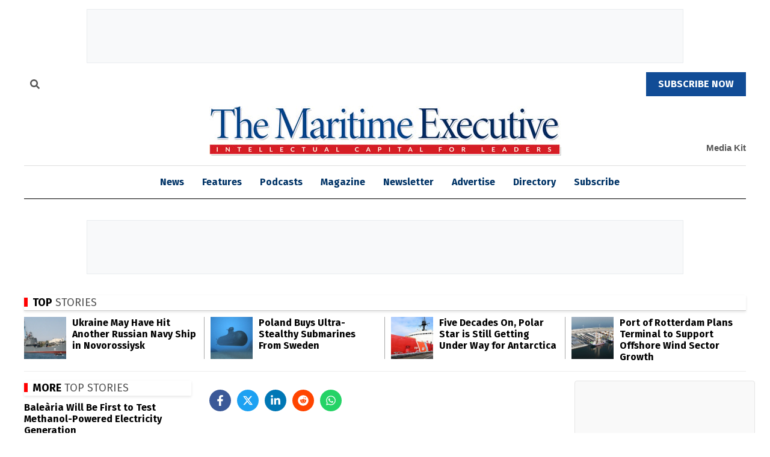

--- FILE ---
content_type: text/html; charset=UTF-8
request_url: https://maritime-executive.com/corporate/inmarsat-s-doubles-coverage-asia-pacific-as-australian-station-starts
body_size: 23938
content:
<!-- AJAX View Counter Script - moved to head to bypass Rocket Loader -->

<!DOCTYPE html>
<html lang="en">
<head prefix="og: http://ogp.me/ns# fb: http://ogp.me/ns/fb# article: http://ogp.me/ns/article#">
        
    <!-- Google Tag Manager - Optimized for main thread -->
    <script type="19351134f7b91d55a40dff28-text/javascript">
        (function(w, d, s, l, i) {
            w[l] = w[l] || [];
            w[l].push({
                'gtm.start': new Date().getTime(),
                event: 'gtm.js'
            });

            // Use requestIdleCallback to defer GTM loading
            function loadGTM() {
                var f = d.getElementsByTagName(s)[0],
                    j = d.createElement(s),
                    dl = l != 'dataLayer' ? '&l=' + l : '';
                j.async = true;
                j.src = 'https://www.googletagmanager.com/gtm.js?id=' + i + dl;
                f.parentNode.insertBefore(j, f);
            }

            if (window.requestIdleCallback) {
                requestIdleCallback(loadGTM, {
                    timeout: 2000
                });
            } else {
                setTimeout(loadGTM, 100);
            }
        })(window, document, 'script', 'dataLayer', 'GTM-N9MJPNMR');
    </script>
    <!-- End Google Tag Manager -->
    <meta name="google-site-verification" content="NOL7f9CLFIk51dhDYz5lI8Tpnh_Y_GKQ5MPPdG7u1A4" />
    <!-- CSRF Token for AJAX requests -->
    <meta name="csrf-token" content="yFFRURiWxBk8FvbtOaYHpkH1OJHiF042aG0HGjjb">
    <!-- Canonical URL - Always points to production domain -->
    <link rel="canonical" href="https://maritime-executive.com/corporate/inmarsat-s-doubles-coverage-asia-pacific-as-australian-station-starts">
    <meta charset="utf-8">
<!-- HTML5 Shim and Respond.js IE8 support of HTML5 elements and media queries -->
<!--[if lt IE 9]>
<script src="/js/ie_support/html5shiv.js"></script>
<script src="/js/ie_support/respond.min.js"></script>
<![endif]-->
<meta http-equiv="X-UA-Compatible" content="IE=edge">
<meta name="csrf-token" content="yFFRURiWxBk8FvbtOaYHpkH1OJHiF042aG0HGjjb">
<meta name="viewport" content="width=device-width, initial-scale=1">    
<title>Inmarsat&#039;s Doubles Coverage Asia Pacific as Australian Station Starts</title>
<link rel="canonical" href="https://maritime-executive.com/corporate/inmarsat-s-doubles-coverage-asia-pacific-as-australian-station-starts" />
<meta name="getsocial" content="1">
<meta name="description" content="Inmarsat’s I-6 F1 satellite has connected to new ground stations in Perth and Merredin, Western Australia, as the company aims to provide a revolution...">
<meta name="keywords" content="Inmarsat’s I-6 F1, Perth, Merredin, Western Australia,">
<meta property="fb:app_id" content="">
<meta property="og:site_name" content="The Maritime Executive">
<meta property="og:title" content="Inmarsat&#039;s Doubles Coverage Asia Pacific as Australian Station Starts" />
<meta property="og:url" content="https://maritime-executive.com/corporate/inmarsat-s-doubles-coverage-asia-pacific-as-australian-station-starts" />
<meta property="og:author" content="The Maritime Executive" />
<meta property="og:description" content="Inmarsat’s I-6 F1 satellite has connected to new ground stations in Perth and Merredin, Western Australia, as the company aims to provide a revolution..." />
<meta property="og:image" content="https://maritime-executive.com/media/images/PR2023/Inmarsat-March-2023.4f792c.jpg" />
<meta property="og:image:secure_url" content="https://maritime-executive.com/media/images/PR2023/Inmarsat-March-2023.4f792c.jpg" />
<meta property="og:image:width" content="643" />
<meta property="og:image:height" content="361" />
<meta property="og:image:alt" content="Inmarsat" />
<meta property="og:type" content="article" />

<script type="application/ld+json">
{
  "@context": "https://schema.org",
  "@type": "Article",
  "mainEntityOfPage": "https://maritime-executive.com/corporate/inmarsat-s-doubles-coverage-asia-pacific-as-australian-station-starts",
  "headline": "Inmarsat's Doubles Coverage Asia Pacific as Australian Station Starts",
  "description": "Inmarsat’s I-6 F1 satellite has connected to new ground stations in Perth and Merredin, Western Australia, as the company aims to provide a revolution...",
  "image": "https://maritime-executive.com/media/images/PR2023/Inmarsat-March-2023.4f792c.jpg",
  "author": {
    "@type": "Thing",
    "name": "The Maritime Executive",
    "url": "https://maritime-executive.com/author/marex"
  },
  "publisher": {
    "type": "organization",  
    "name": "The Maritime Executive",
    "logo": {
      "@type": "ImageObject",
      "url": "https://maritime-executive.com/img/marexlogo2019.jpg"
    }
  },
  "datePublished": "2023-03-19T17:40:27-0400",
  "articleBody": "Inmarsat’s I-6 F1 satellite has connected to new ground stations in Perth and Merredin, Western Australia, as the company aims to provide a revolutionary upgrade in communications availability for the region.

Experts at Inmarsat, a world leader in global mobile satellite communications, have successfully connected the company’s I-6 F1 satellite to new ground stations in Western Australia. It marks a crucial milestone as the company upgrades its communications availability in the fast-growing Asia-Pacific (APAC) region.

I-6 F1 launched in December 2021 and spent seven months traveling to geostationary orbit above the Atlantic, using its all-electric propulsion system. After rigorous in-orbit testing in the second half of 2022, the spacecraft is now at its final orbital slot above the Indian Ocean. The company will increase its capacity and transition services to the new satellite throughout 2023, beginning with the first customers from Q2.

The announcement follows the successful launch of I-6 F1’s twin – I-6 F2 – which lifted off from Cape Canaveral in February. Like F1, I-6 F2 will reach its geostationary orbital slot later this year, where it will undergo in-orbit testing. The satellite will enter operational service over Europe, Africa, and the Americas in mid-2024.

Built-in the UK, the I-6 satellites are the most technologically advanced commercial communications satellites ever launched. They are also the company’s first hybrid satellites, featuring both L-band (ELERA) narrowband and Ka-band (Global Xpress) high-speed broadband communications payloads. Each of the I-6 satellites offers 50% more L-band capacity than Inmarsat’s entire 1-4 generation of ELERA satellites, effectively doubling its total ELERA capacity. They also provide 20 Ka-band spot beams that can be directed to meet customer demand second by second.

The announcement adds further capabilities to Inmarsat’s ORCHESTRA communications network. This unique, multi-dimensional, dynamic mesh network will redefine connectivity at scale with the highest capacity for mobility worldwide. ORCHESTRA enables Inmarsat’s partners and customers to keep pace with their growing data demands and enables them to empower emerging technologies in the future, like autonomous vehicles or flying taxis.  

Peter Hadinger, Chief Technology Officer, Inmarsat, said: “We are seeing rising demand for our services across the board, as airlines offer faster services for passengers, shipping companies use automated navigation, and industries aim to decarbonize through the Internet of Things.”

“Our I-6 satellites are designed to meet that demand into the 2040s over two of the busiest regions in the world as we enable a smarter, more connected society. Having double the beams, 50% more spectrum per beam and double the power of our I-4 satellites, the I-6s’ advanced processors can match customer demand as and where it is needed in real-time.”

www.imarsat.com
"
}
</script>

<!--
  <PageMap>
	<DataObject type="publication">
      <Attribute name="author" value="The Maritime Executive" />
      <Attribute name="date" value="2023-03-19T17:40:27-0400" />
	  <Attribute name="ageDays" value="983" />
	  <Attribute name="ageMonths" value="32" />
	  <Attribute name="ageYears" value="2" />
	</DataObject>
  </PageMap>
-->

    <link rel="apple-touch-icon" sizes="180x180" href="/img/apple-touch-icon.png">
    <link rel="icon" type="image/png" href="/img/favicon-32x32.png">
    <link rel="icon" type="image/png" sizes="16x16" href="/img/favicon-16x16.png">
    <!-- DNS prefetch for secondary external domains -->
    <link rel="dns-prefetch" href="//partner.googleadservices.com">
    <link rel="dns-prefetch" href="//securepubads.g.doubleclick.net">
    <link rel="dns-prefetch" href="//tpc.googlesyndication.com">

    <!-- Preconnect ONLY to the 4 most critical origins (Lighthouse recommendation) -->
    <!-- Priority 1: Ads (major revenue source) -->
    <link rel="preconnect" href="https://www.googletagservices.com">
    <!-- Priority 2: Font files (actual WOFF2 downloads - most time-consuming) -->
    <link rel="preconnect" href="https://fonts.gstatic.com" crossorigin>
    <!-- Priority 3: Analytics (performance tracking) -->
    <link rel="preconnect" href="https://www.google-analytics.com">
    <!-- Priority 4: Google services (ReCaptcha, Tag Manager) -->
    <link rel="preconnect" href="https://www.gstatic.com" crossorigin>

    <!-- Preload critical assets for faster loading -->
    <link rel="preload" href="https://maritime-executive.com/css/custom.css?v=v2025.10.18.155720" as="style">
<link rel="preload" href="https://maritime-executive.com/css/fontawesome/css/all.min.css?v=v2025.10.03.113724" as="style">


    <!-- Preload Font Awesome font file (most commonly used) -->
    <link rel="preload" href="https://maritime-executive.com/css/fontawesome/webfonts/fa-solid-900.woff2" as="font" type="font/woff2" crossorigin="anonymous">

    <!-- Preload large scripts as low priority to cache them -->
    <link rel="preload" href="https://maritime-executive.com/js/site.js?v=v2025.09.29.185945" as="script" fetchpriority="low">
    <link rel="preload" href="https://maritime-executive.com/js/script-optimizer.js?v=v2025.10.06.213137" as="script" fetchpriority="low">
    <link rel="preload" href="https://maritime-executive.com/js/worker-loader.js?v=v2025.09.29.011646" as="script" fetchpriority="low">

        <!-- Preload LCP image for faster rendering on home page -->
    <link rel="preload" href="https://maritime-executive.com/media/images/PR2023/Inmarsat-March-2023.4f792c.jpg" as="image" fetchpriority="high">
    
    <!-- Critical CSS for above-the-fold content -->
    <style>
        /* Critical styles for LCP and initial paint */
        .home-page .main-content {
            display: block;
        }
        
        /* Additional critical styles for faster rendering */
        body { font-family: 'Fira Sans', sans-serif; line-height: 1.4; }
        .container { max-width: 1200px; margin: 0 auto; padding: 0 15px; }
        .header { background: #fff; box-shadow: 0 2px 4px rgba(0,0,0,0.1); }
        .feature-item .title { font-size: 18px; font-weight: 700; margin: 10px 0; }
        .btn { display: inline-block; padding: 8px 16px; text-decoration: none; border-radius: 4px; }

        .header-top-buttons {
            min-height: 41px;
        }

        @media (min-width: 320px) and (max-width: 767px) {
            .header-top-buttons {
                height: 30px;
            }
        }    

        .feature-item {
            position: relative;
        }

        .feature-item .image {
            display: block;
        }

        .feature-item .image img {
            width: 100%;
            height: auto;
            max-width: 585px;
            display: block;
        }

        .img-responsive {
            width: 100%;
            height: auto;
            display: block;
        }

        /* Banner ad positioning fix - preserve centering */
        .l1-ads-wrapper {
            position: relative !important;
            transform: none !important;
        }

        .l1-ads-wrapper.container {
            margin-left: auto !important;
            margin-right: auto !important;
        }

        .l1-ads-wrapper .ad-wrapper {
            position: relative !important;
            margin: 0 auto !important;
            transform: none !important;
            top: 0 !important;
            text-align: center;
        }

        .l1-ads-wrapper .col-md-12 {
            text-align: center;
        }

        #990x90_1,
        #990x90_2 {
            position: relative !important;
            transform: none !important;
            text-align: center;
        }

        .add_adstop {
            position: relative !important;
            transform: none !important;
        }

        /* Ensure banner ads are centered */
        .middle-add,
        .top-add {
            text-align: center;
        }

        .middle-add .ad-wrapper,
        .top-add .ad-wrapper {
            margin: 0 auto;
            text-align: center;
        }

        /* Set responsive ad slot heights to limit layout shifts */        
        .top-add, .middle-add { display:block; width:100%; }
        @media (min-width:1020px){ .middle-add, .top-add { min-height:90px; } }  /* 990x90 */
        @media (min-width:800px) and (max-width:1019px){ .middle-add, .top-add { min-height:90px; } }  /* 728/750x~68–90 */
        @media (min-width:600px) and (max-width:799px){ .middle-add, .top-add { min-height:72px; } }  /* 579x53/71/72 */
        @media (min-width:480px) and (max-width:599px){ .middle-add, .top-add { min-height:58px; } }
        @media (max-width:479px){ .middle-add, .top-add { min-height:50px; } }   /* 320x50 */

        /* Prevent layout shifts during image loading - exclude logo and magazine images */
        .home_page_top_article {
            aspect-ratio: 16/9;
            object-fit: cover;
        }

        /* Magazine images should display full without cropping */
        .magazine-section-one .blog-item .image img {
            aspect-ratio: unset !important;
            object-fit: contain !important;
        }

        .custom_social_setting {
            min-height: 66px;
        }

        /* Exclude UI elements from aspect ratio styling */
        .logo img,
        .mobile-menu img,
        nav img,
        img[src*="logo"],
        img[src*="icon"],
        img[src*="menu"],
        img[src*="marexlogo"] {
            aspect-ratio: unset !important;
            object-fit: unset !important;
            width: auto !important;
            max-width: 100% !important;
            height: auto !important;
        }

        /* Specific fix for Maritime Executive logo */
        .logo-wrapper img,
        .logo-wrapper .img-responsive {
            aspect-ratio: unset !important;
            object-fit: unset !important;
            width: auto !important;
            height: auto !important;
        }

        /* Loading states to prevent layout shift */
        .js-loading {
            opacity: 0.7;
        }

        .js-loaded {
            opacity: 1;
            transition: opacity 0.3s ease;
        }

        /* Immediate logo fix - highest priority */
        body .logo img[src*="marexlogo"],
        body .logo-wrapper img[src*="marexlogo"] {
            aspect-ratio: unset !important;
            object-fit: unset !important;
            width: auto !important;
            max-width: 100% !important;
            height: auto !important;
        }
    </style>

    <!-- Critical JavaScript - Load immediately without dependencies -->
    <script src="https://maritime-executive.com/js/critical.js?v=v2025.10.06.213142" fetchpriority="high" type="19351134f7b91d55a40dff28-text/javascript"></script>
    
    <!-- Immediate logo fix script -->
    <script type="19351134f7b91d55a40dff28-text/javascript">
        (function() {
            function fixLogo() {
                var logos = document.querySelectorAll('.logo img, .logo-wrapper img, img[src*="marexlogo"]');
                logos.forEach(function(logo) {
                    logo.style.aspectRatio = 'unset';
                    logo.style.objectFit = 'unset';
                    logo.style.width = 'auto';
                    logo.style.height = 'auto';
                    logo.style.maxWidth = '100%';
                });
            }

            // Fix immediately
            fixLogo();

            // Fix on DOM ready
            if (document.readyState === 'loading') {
                document.addEventListener('DOMContentLoaded', fixLogo);
            } else {
                fixLogo();
            }
        })();
    </script>

    <!-- Priority 1: Error handlers (must load first to catch errors from other scripts) -->
    <script src="https://maritime-executive.com/js/google-ad-server-error-handler.js?v=v2025.10.06.213139" type="19351134f7b91d55a40dff28-text/javascript"></script>

    <!-- Priority 2: Critical JavaScript moved to top of head for immediate loading -->
    
    <!-- Priority 2.5: Ad Performance Optimizer (load early to intercept ad scripts) -->
    <!-- commenting out for now as this is causing problems -->
    <!--<script src="https://maritime-executive.com/js/ad-performance-optimizer.js?v=v2025.10.03.192827"></script>-->
    
    <!-- Priority 3: jQuery for compatibility (used by many scripts) -->
    <script src="https://code.jquery.com/jquery-3.7.1.min.js" integrity="sha256-/JqT3SQfawRcv/BIHPThkBvs0OEvtFFmqPF/lYI/Cxo=" crossorigin="anonymous" defer type="19351134f7b91d55a40dff28-text/javascript"></script>

    <!-- Priority 4: Logo fix (visual, but can defer slightly) -->
    <script src="https://maritime-executive.com/js/logo-fix.js?v=v2025.09.29.011646" defer type="19351134f7b91d55a40dff28-text/javascript"></script>
    
    <!-- Priority 5: AdSense fixes (important but not critical for initial render) -->
    <script src="https://maritime-executive.com/js/adsense-immediate-fix.js?v=v2025.09.29.011646" defer type="19351134f7b91d55a40dff28-text/javascript"></script>

    
    <!-- Optimized font loading - defer to avoid blocking critical path -->
    <!-- Only load essential font weights (reduced from 18 to 5 variants) -->
    <script src="/cdn-cgi/scripts/7d0fa10a/cloudflare-static/rocket-loader.min.js" data-cf-settings="19351134f7b91d55a40dff28-|49"></script><link rel="stylesheet" href="https://fonts.googleapis.com/css2?family=Fira+Sans:wght@400;600;700&family=Roboto:wght@400;700&display=swap" media="print" onload="this.media='all'">
    <noscript>
        <link href="https://fonts.googleapis.com/css2?family=Fira+Sans:wght@400;600;700&family=Roboto:wght@400;700&display=swap" rel="stylesheet">
    </noscript>
    <!--[if IE]><link rel="shortcut icon" type="image/x-icon" href="/media/images/site/logo/favicon.ico" /><![endif]-->
    <!-- Debug CSS loading -->
    <!-- Load Font Awesome first to avoid conflicts -->
    <link rel="stylesheet" href="https://maritime-executive.com/css/fontawesome/css/all.min.css?v=v2025.10.03.113724">
    <!-- Fallback to CDN if local Font Awesome fails to load -->
    <script type="19351134f7b91d55a40dff28-text/javascript">
        (function() {
            var faLink = document.querySelector('link[href*="fontawesome"]');
            if (faLink) {
                var fallbackLink = document.createElement('link');
                fallbackLink.rel = 'stylesheet';
                fallbackLink.href = 'https://cdnjs.cloudflare.com/ajax/libs/font-awesome/6.7.0/css/all.min.css';
                fallbackLink.integrity = 'sha512-aBXHkgcKJmPUJmPjdWEyJ0FLB0cXW4nM1TmO7nZrRZqYCqRbKZN+Hs80lrqLNHGvBSKNJ0JKNKmBkJOQnAkdw==';
                fallbackLink.crossOrigin = 'anonymous';
                fallbackLink.referrerPolicy = 'no-referrer';

                faLink.addEventListener('error', function() {
                    document.head.appendChild(fallbackLink);
                    console.log('Local Font Awesome failed to load, using CDN fallback');
                });
            }
        })();
    </script>

    <!-- Critical CSS inlined for faster rendering -->
    <style>
        /* Critical above-the-fold styles only */
        body { 
            font-family: 'Fira Sans', sans-serif; 
            line-height: 1.4; 
            margin: 0; 
            padding: 0;
        }
        .container { 
            max-width: 1200px; 
            margin: 0 auto; 
            padding: 0 15px; 
        }
        .header { 
            background: #fff; 
            box-shadow: 0 2px 4px rgba(0,0,0,0.1); 
        }
        .feature-item .title { 
            font-size: 18px; 
            font-weight: 700; 
            margin: 10px 0; 
        }
        .btn { 
            display: inline-block; 
            padding: 8px 16px; 
            text-decoration: none; 
            border-radius: 4px; 
        }
        .header-top-buttons {
            min-height: 41px;
        }
        @media (min-width: 320px) and (max-width: 767px) {
            .header-top-buttons {
                height: 30px;
            }
        }
        .feature-item {
            position: relative;
        }
        .feature-item .image {
            display: block;
        }
        .feature-item .image img {
            width: 100%;
            height: auto;
            max-width: 585px;
            display: block;
        }
        .img-responsive {
            width: 100%;
            height: auto;
            display: block;
        }
        /* Prevent layout shifts during image loading */
        .home_page_top_article {
            aspect-ratio: 16/9;
            object-fit: cover;
        }
        .magazine-section-one .blog-item .image img {
            aspect-ratio: unset !important;
            object-fit: contain !important;
        }
        .custom_social_setting {
            min-height: 66px;
        }
        /* Exclude UI elements from aspect ratio styling */
        .logo img,
        .mobile-menu img,
        nav img,
        img[src*="logo"],
        img[src*="icon"],
        img[src*="menu"],
        img[src*="marexlogo"] {
            aspect-ratio: unset !important;
            object-fit: unset !important;
            width: auto !important;
            max-width: 100% !important;
            height: auto !important;
        }
        .logo-wrapper img,
        .logo-wrapper .img-responsive {
            aspect-ratio: unset !important;
            object-fit: unset !important;
            width: auto !important;
            height: auto !important;
        }
        .js-loading {
            opacity: 0.7;
        }
        .js-loaded {
            opacity: 1;
            transition: opacity 0.3s ease;
        }
        /* Immediate logo fix - highest priority */
        body .logo img[src*="marexlogo"],
        body .logo-wrapper img[src*="marexlogo"] {
            aspect-ratio: unset !important;
            object-fit: unset !important;
            width: auto !important;
            max-width: 100% !important;
            height: auto !important;
        }
    </style>

    <!-- Load only essential CSS immediately -->
    <link rel="stylesheet" href="https://maritime-executive.com/css/custom.css?v=v2025.10.18.155720">
    
    <!-- Load CDN libraries asynchronously to avoid main thread blocking -->
    <script src="/cdn-cgi/scripts/7d0fa10a/cloudflare-static/rocket-loader.min.js" data-cf-settings="19351134f7b91d55a40dff28-|49"></script><link rel="preload" href="https://cdnjs.cloudflare.com/ajax/libs/twitter-bootstrap/3.3.7/css/bootstrap.min.css" as="style" onload="this.onload=null;this.rel='stylesheet'">
    <script src="/cdn-cgi/scripts/7d0fa10a/cloudflare-static/rocket-loader.min.js" data-cf-settings="19351134f7b91d55a40dff28-|49"></script><link rel="preload" href="https://cdnjs.cloudflare.com/ajax/libs/normalize/3.0.3/normalize.min.css" as="style" onload="this.onload=null;this.rel='stylesheet'">
    <script src="/cdn-cgi/scripts/7d0fa10a/cloudflare-static/rocket-loader.min.js" data-cf-settings="19351134f7b91d55a40dff28-|49"></script><link rel="preload" href="https://cdnjs.cloudflare.com/ajax/libs/slick-carousel/1.8.1/slick.min.css" as="style" onload="this.onload=null;this.rel='stylesheet'">
    <script src="/cdn-cgi/scripts/7d0fa10a/cloudflare-static/rocket-loader.min.js" data-cf-settings="19351134f7b91d55a40dff28-|49"></script><link rel="preload" href="https://cdnjs.cloudflare.com/ajax/libs/bootstrap-datetimepicker/4.17.47/css/bootstrap-datetimepicker.min.css" as="style" onload="this.onload=null;this.rel='stylesheet'">
    
    <!-- Load non-critical CSS asynchronously -->
    <script src="/cdn-cgi/scripts/7d0fa10a/cloudflare-static/rocket-loader.min.js" data-cf-settings="19351134f7b91d55a40dff28-|49"></script><link rel="preload" href="https://maritime-executive.com/css/site.css?v=v2025.10.18.155720" as="style" onload="this.onload=null;this.rel='stylesheet'">
    <script src="/cdn-cgi/scripts/7d0fa10a/cloudflare-static/rocket-loader.min.js" data-cf-settings="19351134f7b91d55a40dff28-|49"></script><link rel="preload" href="https://maritime-executive.com/css/ad-performance.css?v=v2025.10.03.192912" as="style" onload="this.onload=null;this.rel='stylesheet'">
    <script src="/cdn-cgi/scripts/7d0fa10a/cloudflare-static/rocket-loader.min.js" data-cf-settings="19351134f7b91d55a40dff28-|49"></script><link rel="preload" href="https://maritime-executive.com/css/social-icons-fix.css?v=v2025.09.29.185945" as="style" onload="this.onload=null;this.rel='stylesheet'">
    <script src="/cdn-cgi/scripts/7d0fa10a/cloudflare-static/rocket-loader.min.js" data-cf-settings="19351134f7b91d55a40dff28-|49"></script><link rel="preload" href="https://maritime-executive.com/css/sidebar-ads.css?v=v2025.09.29.011646" as="style" onload="this.onload=null;this.rel='stylesheet'">
    <script src="/cdn-cgi/scripts/7d0fa10a/cloudflare-static/rocket-loader.min.js" data-cf-settings="19351134f7b91d55a40dff28-|49"></script><link rel="preload" href="https://maritime-executive.com/css/top-stories-fix.css?v=v2025.10.06.213135" as="style" onload="this.onload=null;this.rel='stylesheet'">
    
    <!-- Fallback for users with JavaScript disabled -->
    <noscript>
        <link rel="stylesheet" href="https://cdnjs.cloudflare.com/ajax/libs/twitter-bootstrap/3.3.7/css/bootstrap.min.css">
        <link rel="stylesheet" href="https://cdnjs.cloudflare.com/ajax/libs/normalize/3.0.3/normalize.min.css">
        <link rel="stylesheet" href="https://cdnjs.cloudflare.com/ajax/libs/slick-carousel/1.8.1/slick.min.css">
        <link rel="stylesheet" href="https://cdnjs.cloudflare.com/ajax/libs/bootstrap-datetimepicker/4.17.47/css/bootstrap-datetimepicker.min.css">
        <link rel="stylesheet" href="https://maritime-executive.com/css/site.css?v=v2025.10.18.155720">
        <link rel="stylesheet" href="https://maritime-executive.com/css/ad-performance.css?v=v2025.10.03.192912">
        <link rel="stylesheet" href="https://maritime-executive.com/css/social-icons-fix.css?v=v2025.09.29.185945">
        <link rel="stylesheet" href="https://maritime-executive.com/css/sidebar-ads.css?v=v2025.09.29.011646">
        <link rel="stylesheet" href="https://maritime-executive.com/css/top-stories-fix.css?v=v2025.10.06.213135">
    </noscript>
    <style media="screen">
        object,
        figure,
        iframe {
            max-width: 100%;
        }
    </style>
    <!-- Load secondary Google error handlers asynchronously -->
    <script src="https://maritime-executive.com/js/google-reach-error-handler.js?v=v2025.09.29.011646" async type="19351134f7b91d55a40dff28-text/javascript"></script>

    <!-- Google services (Analytics, Ads, ReCaptcha) -->
    <!-- Google tag (gtag.js) -->
<script async src="https://www.googletagmanager.com/gtag/js?id=G-QEHC198B76" type="19351134f7b91d55a40dff28-text/javascript"></script>
<script type="19351134f7b91d55a40dff28-text/javascript">
  window.dataLayer = window.dataLayer || [];
  function gtag(){dataLayer.push(arguments);}
  gtag('js', new Date());

  gtag('config', 'G-QEHC198B76');
</script>
    <script async src="https://www.googletagservices.com/tag/js/gpt.js" type="19351134f7b91d55a40dff28-text/javascript"></script>
<script type="19351134f7b91d55a40dff28-text/javascript">
"use strict";
var geturlh = "App\Http\Controllers\ArticlesController@show_corporate";

var googletag = googletag || {};
googletag.cmd = googletag.cmd || [];

if( /Android|webOS|iPhone|BlackBerry|IEMobile|Opera Mini/i.test(navigator.userAgent) && geturlh=='App\Http\Controllers\HomeController@index' ) {
  
  googletag.cmd.push(function () {

      var mapping_675x50  = googletag.sizeMapping()
                                     .addSize([1020, 0], [675, 50])
                                     .addSize([895, 0], [600, 44], [675, 50])
                                     .addSize([834, 0], [550, 40], [675, 50])
                                     .addSize([505, 0], [500, 44], [320, 50], [675, 50])
                                     .addSize([425, 0], [400, 29], [320, 50], [675, 50])
                                     .addSize([0, 0], [300, 22], [320, 50], [675, 50]).build();
      var mapping_300x250 = googletag.sizeMapping()
                                     .addSize([1020, 0], [300, 250])
                                     .addSize([900, 0], [277, 230], [300, 250])
                                     .addSize([0, 0], [300, 250]).build();
      var mapping_990x90  = googletag.sizeMapping()
                                     .addSize([1020, 0], [[990, 90]])
                                     .addSize([800, 0], [[781, 71], [728, 90]])
                                     .addSize([768, 0], [[738, 67],[750, 68], [728, 90]])
                                     .addSize([745, 0], [[579, 53], [728, 90]])
                                     .addSize([600, 0], [[579, 53], [579, 71], [579, 72], [320, 50]])
                                     .addSize([533, 0], [[516, 47], [516, 63], [516, 64], [320, 50]])
                                     .addSize([480, 0], [[466, 42], [466, 57], [466, 58], [320, 50]])
                                     .addSize([425, 0], [[404, 37], [404, 49], [320, 50]])
                                     .addSize([384, 0], [[376, 34], [376, 46], [320, 50]])
                                     .addSize([376, 0], [[368, 33], [368, 45], [320, 50]])
                                     .addSize([361, 0], [[353, 32], [353, 43], [353, 44], [320, 50]])
                                     .addSize([316, 0], [[316, 29], [316, 39], [320, 50]])
                                     .addSize([0, 0], [[301, 27], [301, 37], [320, 50]]).build();

      // Use base size for responsive ads (will be overridden by size mapping)
      googletag.defineSlot('/3523030/990x90_1', [990, 90], 'div-gpt-ad-1485538453696-0').defineSizeMapping(mapping_990x90).addService(googletag.pubads());
      googletag.defineSlot('/3523030/990x90_2', [990, 90], 'div-gpt-ad-1485538555341-0').defineSizeMapping(mapping_990x90).addService(googletag.pubads());
     
      googletag.defineSlot('/3523030/675x50_1', [675, 50], 'div-gpt-ad-1485538593117-0').defineSizeMapping(mapping_675x50).addService(googletag.pubads());
      // Only define mobile ad slots that are actually visible on homepage
      // Slots 1 and 2 are hidden with display:none !important, so skip them
      googletag.defineSlot('/3523030/300x250_3', [300, 250], 'div-gpt-ad-300x250_mobi_3-0').defineSizeMapping(mapping_300x250).addService(googletag.pubads());
      googletag.defineSlot('/3523030/300x250_4', [300, 250], 'div-gpt-ad-300x250_mobi_4-0').defineSizeMapping(mapping_300x250).addService(googletag.pubads()); 
      googletag.defineSlot('/3523030/300x250_5', [300, 250], 'div-gpt-ad-300x250_mobi_5-0').defineSizeMapping(mapping_300x250).addService(googletag.pubads());
      googletag.pubads().enableSingleRequest();
      googletag.pubads().collapseEmptyDivs();
      googletag.pubads().enableLazyLoad({ fetchMarginPercent: 200, renderMarginPercent: 50, mobileScaling: 2.0 });
      googletag.enableServices();
  });

}else if(/Android|webOS|iPhone|BlackBerry|IEMobile|Opera Mini/i.test(navigator.userAgent) && geturlh=='App\Http\Controllers\FeaturesController@index'){

  googletag.cmd.push(function () {

      var mapping_675x50  = googletag.sizeMapping()
                                     .addSize([1020, 0], [675, 50])
                                     .addSize([895, 0], [600, 44])
                                     .addSize([834, 0], [550, 40])
                                     .addSize([505, 0], [320, 50], [500, 44])
                                     .addSize([405, 0], [320, 50], [400, 29])
                                     .addSize([0, 0], [300, 22], [320, 50]).build();
      var mapping_300x250 = googletag.sizeMapping()
                                     .addSize([1028, 0], [300, 250])
                                     .addSize([900, 0], [277, 230], [300, 250])
                                     .addSize([0, 0], [300, 250]).build();
      var mapping_990x90  = googletag.sizeMapping()
                                     .addSize([1028, 0], [[990, 90]])
                                     .addSize([800, 0], [[781, 71], [728, 90]])
                                     .addSize([768, 0], [[738, 67],[750, 68], [728, 90]])
                                     .addSize([745, 0], [[579, 53], [728, 90]])
                                     .addSize([600, 0], [[579, 53], [579, 71], [579, 72]])
                                     .addSize([533, 0], [[516, 47], [516, 63], [516, 64]])
                                     .addSize([480, 0], [[466, 42], [466, 57], [466, 58]])
                                     .addSize([415, 0], [[404, 37], [404, 49], [404, 50]])
                                     .addSize([384, 0], [[376, 34], [376, 46]])
                                     .addSize([376, 0], [[368, 33], [368, 45]])
                                     .addSize([361, 0], [[353, 32], [353, 43], [353, 44]])
                                     .addSize([316, 0], [[316, 29], [316, 39]])
                                     .addSize([0, 0], [[301, 27], [301, 37], [320, 50]]).build();

      // Use base size for responsive ads (will be overridden by size mapping)
      googletag.defineSlot('/3523030/990x90_1', [990, 90], 'div-gpt-ad-1485538453696-0').defineSizeMapping(mapping_990x90).addService(googletag.pubads());
      googletag.defineSlot('/3523030/990x90_2', [990, 90], 'div-gpt-ad-1485538555341-0').defineSizeMapping(mapping_990x90).addService(googletag.pubads());
     
      googletag.defineSlot('/3523030/675x50_1', [675, 50], 'div-gpt-ad-1485538593mob-0').defineSizeMapping(mapping_675x50).addService(googletag.pubads());
      googletag.defineSlot('/3523030/300x250_1', [300, 250], 'div-gpt-ad-1485533899423-0').defineSizeMapping(mapping_300x250).addService(googletag.pubads());
      googletag.defineSlot('/3523030/300x250_2', [300, 250], 'div-gpt-ad-1485533968943-0').defineSizeMapping(mapping_300x250).addService(googletag.pubads());
      googletag.defineSlot('/3523030/300x250_3', [300, 250], 'div-gpt-ad-1485534066838-0').defineSizeMapping(mapping_300x250).addService(googletag.pubads());
      googletag.defineSlot('/3523030/300x250_4', [300, 250], 'div-gpt-ad-1485534179535-0').defineSizeMapping(mapping_300x250).addService(googletag.pubads());
      googletag.defineSlot('/3523030/300x250_5', [300, 250], 'div-gpt-ad-1485533899426-0').defineSizeMapping(mapping_300x250).addService(googletag.pubads());
      googletag.pubads().enableSingleRequest();
      googletag.pubads().collapseEmptyDivs();
      googletag.pubads().enableLazyLoad({ fetchMarginPercent: 200, renderMarginPercent: 50, mobileScaling: 2.0 });
      googletag.enableServices();
  });

}else{

  googletag.cmd.push(function () {

      var mapping_675x50  = googletag.sizeMapping()
                                     .addSize([1020, 0], [675, 50])
                                     .addSize([895, 0], [600, 44])
                                     .addSize([834, 0], [550, 40])
                                     .addSize([505, 0], [500, 44])
                                     .addSize([405, 0], [400, 29])
                                     .addSize([0, 0], [300, 22]).build();
      var mapping_300x250 = googletag.sizeMapping()
                                     .addSize([1028, 0], [300, 250])
                                     .addSize([900, 0], [277, 230], [300, 250])
                                     .addSize([0, 0], [300, 250]).build();
      var mapping_990x90  = googletag.sizeMapping()
                                     .addSize([1028, 0], [[990, 90]])
                                     .addSize([800, 0], [[781, 71], [728, 90]])
                                     .addSize([768, 0], [[738, 67],[750, 68], [728, 90]])
                                     .addSize([745, 0], [[579, 53], [728, 90]])
                                     .addSize([600, 0], [[579, 53], [579, 71], [579, 72], [320, 50]])
                                     .addSize([533, 0], [[516, 47], [516, 63], [516, 64], [320, 50]])
                                     .addSize([480, 0], [[466, 42], [466, 57], [466, 58], [320, 50]])
                                     .addSize([415, 0], [[404, 37], [404, 49], [404, 50], [320, 50]])
                                     .addSize([384, 0], [[376, 34], [376, 46], [320, 50]])
                                     .addSize([376, 0], [[368, 33], [368, 45], [320, 50]])
                                     .addSize([361, 0], [[353, 32], [353, 43], [353, 44], [320, 50]])
                                     .addSize([316, 0], [[316, 29], [316, 39], [320, 50]])
                                     .addSize([0, 0], [[301, 27], [301, 37], [320, 50]]).build();

      // Use base size for responsive ads (will be overridden by size mapping)
      googletag.defineSlot('/3523030/990x90_1', [990, 90], 'div-gpt-ad-1485538453696-0').defineSizeMapping(mapping_990x90).addService(googletag.pubads());
      googletag.defineSlot('/3523030/990x90_2', [990, 90], 'div-gpt-ad-1485538555341-0').defineSizeMapping(mapping_990x90).addService(googletag.pubads());
      googletag.defineSlot('/3523030/300x250_1', [300, 250], 'div-gpt-ad-1485533899423-0').defineSizeMapping(mapping_300x250).addService(googletag.pubads());
      googletag.defineSlot('/3523030/300x250_2', [300, 250], 'div-gpt-ad-1485533968943-0').defineSizeMapping(mapping_300x250).addService(googletag.pubads());
      googletag.defineSlot('/3523030/300x250_3', [300, 250], 'div-gpt-ad-1485534066838-0').defineSizeMapping(mapping_300x250).addService(googletag.pubads());
      googletag.defineSlot('/3523030/300x250_4', [300, 250], 'div-gpt-ad-1485534179535-0').defineSizeMapping(mapping_300x250).addService(googletag.pubads());
      googletag.defineSlot('/3523030/300x250_5', [300, 250], 'div-gpt-ad-1485533899426-0').defineSizeMapping(mapping_300x250).addService(googletag.pubads());
      googletag.defineSlot('/3523030/675x50_1', [675, 50], 'div-gpt-ad-1485538593117-0').defineSizeMapping(mapping_675x50).addService(googletag.pubads());
       
      googletag.pubads().enableSingleRequest();
      googletag.pubads().collapseEmptyDivs();
      //googletag.pubads().enableLazyLoad({ fetchMarginPercent: 200, renderMarginPercent: 50, mobileScaling: 2.0 });
      googletag.enableServices();
  });
}

</script>
        
    <!-- Conditional reCAPTCHA loader - only loads when needed -->
    <script src="https://maritime-executive.com/js/recaptcha-loader.js?v=v2025.10.21.115952" async type="19351134f7b91d55a40dff28-text/javascript"></script>
    <!-- Preload LCP image for faster rendering -->
<link rel="preload" href="https://maritime-executive.com/media/images/PR2023/Inmarsat-March-2023.4f792c.jpg" as="image" fetchpriority="high">
<script type="19351134f7b91d55a40dff28-text/javascript">
console.log('🚀 View counter script loaded for article 78740');

function incrementViewCount() {
    console.log('Starting view count increment for article 78740');
    
    // Get CSRF token
    const csrfToken = document.querySelector('meta[name="csrf-token"]');
    if (!csrfToken) {
        console.log('View counting failed: CSRF token not found');
        return;
    }
    
    fetch('/api/article/78740/view', {
        method: 'POST',
        headers: {
            'Content-Type': 'application/json',
            'X-CSRF-TOKEN': csrfToken.getAttribute('content')
        },
        credentials: 'same-origin'
    })
    .then(response => {
        console.log('View count API response status:', response.status);
        return response.json();
    })
    .then(data => {
        console.log('View count API response:', data);
        if (data.success) {
            console.log('✅ View counted:', data.message, 'Total views:', data.views);
            
            // Update the displayed view count on the page
            const viewCountElement = document.querySelector('.ga-views-count');
            if (viewCountElement && data.views) {
                console.log('Updating view count display from', viewCountElement.textContent, 'to', data.views);
                viewCountElement.textContent = data.views.toLocaleString();
            } else {
                console.log('View count element not found or no views data', viewCountElement);
            }
        } else {
            console.log('❌ View counting unsuccessful:', data.message);
        }
    })
    .catch(error => {
        console.log('❌ View counting failed (non-critical):', error);
    });
}

// Run when DOM is ready
if (document.readyState === 'loading') {
    document.addEventListener('DOMContentLoaded', incrementViewCount);
} else {
    incrementViewCount();
}

// Backup with timeout
setTimeout(incrementViewCount, 500);
</script>
        <!-- Defer social media widgets to reduce main thread blocking -->
    <script type="19351134f7b91d55a40dff28-text/javascript">
        // Load Twitter widgets during idle time
        if (window.requestIdleCallback) {
            requestIdleCallback(function() {
                var script = document.createElement('script');
                script.async = true;
                script.src = 'https://platform.twitter.com/widgets.js';
                script.charset = 'utf-8';
                document.head.appendChild(script);
            }, {
                timeout: 3000
            });
        } else {
            setTimeout(function() {
                var script = document.createElement('script');
                script.async = true;
                script.src = 'https://platform.twitter.com/widgets.js';
                script.charset = 'utf-8';
                document.head.appendChild(script);
            }, 1000);
        }

        // Load Instagram embeds during idle time
        if (window.requestIdleCallback) {
            requestIdleCallback(function() {
                var script = document.createElement('script');
                script.async = true;
                script.src = '//www.instagram.com/embed.js';
                document.head.appendChild(script);
            }, {
                timeout: 4000
            });
        } else {
            setTimeout(function() {
                var script = document.createElement('script');
                script.async = true;
                script.src = '//www.instagram.com/embed.js';
                document.head.appendChild(script);
            }, 1500);
        }
    </script>

    <!-- Debug script to check CSS loading -->
    <script type="19351134f7b91d55a40dff28-text/javascript">
        document.addEventListener('DOMContentLoaded', function() {
            console.log('Document loaded');
            // Check if CSS files are loaded
            var styles = document.styleSheets;
            for (var i = 0; i < styles.length; i++) {
                try {
                    console.log('CSS loaded: ' + styles[i].href);
                } catch (e) {
                    console.log('Error checking CSS: ' + e);
                }
            }

            // Debug Font Awesome icons
            console.log('Checking Font Awesome...');
            var testIcon = document.createElement('i');
            testIcon.className = 'fas fa-check';
            testIcon.style.visibility = 'hidden';
            document.body.appendChild(testIcon);

            var computedStyle = window.getComputedStyle(testIcon);
            var fontFamily = computedStyle.getPropertyValue('font-family');
            console.log('Font Awesome test icon font-family:', fontFamily);

            // Check social icons
            setTimeout(function() {
                var socialIcons = document.querySelectorAll('.social-icons-wrapper .icon-wrapper i');
                console.log('Social icons found:', socialIcons.length);
                socialIcons.forEach(function(icon, index) {
                    var style = window.getComputedStyle(icon);
                    console.log('Social icon ' + index + ' font-family:', style.getPropertyValue('font-family'));
                    console.log('Social icon ' + index + ' content:', style.getPropertyValue('content'));
                });
            }, 1000);
        });
    </script>
</head>

	<body>
    <!-- Google Tag Manager (noscript) -->
    <noscript><iframe src="https://www.googletagmanager.com/ns.html?id=GTM-N9MJPNMR"
    height="0" width="0" style="display:none;visibility:hidden"></iframe></noscript>
    <!-- End Google Tag Manager (noscript) -->
    
		<div class="l1-ads-wrapper " >
        <div id="990x90_1" class="top-add clearfix">
    <div class="col-md-12 text-center">
        <div class="ad-wrapper">

            <!-- /3523030/990x90_1 -->
            <div id='div-gpt-ad-1485538453696-0'>
                <script type="19351134f7b91d55a40dff28-text/javascript">
                    googletag.cmd.push(function() {
                        googletag.display('div-gpt-ad-1485538453696-0');
                    });
                </script>
                <script type="19351134f7b91d55a40dff28-text/javascript">
                    // Additional safeguard: wait for GPT and slot readiness before display
                    (function() {
                        var maxAttempts = 50; // 5 seconds max wait
                        var attempt = 0;
                        var checkInterval = 100;

                        function tryDisplay() {
                            attempt++;
                            if (attempt > maxAttempts) {
                                console.warn('Google Ads: Max attempts reached for div-gpt-ad-1485538453696-0');
                                return;
                            }

                            try {
                                if (window.googletag && googletag.pubads && googletag.pubads().getSlots) {
                                    var slots = googletag.pubads().getSlots();
                                    var slotExists = slots.some(function(slot) {
                                        return slot.getSlotElementId() === 'div-gpt-ad-1485538453696-0';
                                    });

                                    if (slotExists) {
                                        googletag.display('div-gpt-ad-1485538453696-0');
                                    } else {
                                        setTimeout(tryDisplay, checkInterval);
                                    }
                                } else {
                                    setTimeout(tryDisplay, checkInterval);
                                }
                            } catch (e) {
                                console.warn('Google Ads: Error in display attempt for div-gpt-ad-1485538453696-0:', e);
                                setTimeout(tryDisplay, checkInterval);
                            }
                        }

                        setTimeout(tryDisplay, checkInterval);
                    })();
                </script>
            </div>
        </div>
    </div>
</div>
    </div>
     <header>
    <div class="container">
        <div class="row header-top">
            <div class="col-sm-6 col-xs-7 left">
                <div class="pull-left hidden-md hidden-sm hidden-lg">
                    <a class="mobile-menu pull-left" href="">
                        <svg viewBox="0 0 448 512" width="16" height="16" style="fill: currentColor;">
                            <!-- Bars/Hamburger icon -->
                            <path d="M16 132h416c8.837 0 16-7.163 16-16V76c0-8.837-7.163-16-16-16H16C7.163 60 0 67.163 0 76v40c0 8.837 7.163 16 16 16zm0 160h416c8.837 0 16-7.163 16-16v-40c0-8.837-7.163-16-16-16H16c-8.837 0-16 7.163-16 16v40c0 8.837 7.163 16 16 16zm0 160h416c8.837 0 16-7.163 16-16v-40c0-8.837-7.163-16-16-16H16c-8.837 0-16 7.163-16 16v40c0 8.837 7.163 16 16 16z"></path>
                        </svg>
                    </a>
                </div>
                <div class="wrap-search pull-left" align="left">
									<style>
.search-btn svg {
    width: 16px;
    height: 16px;
    fill: currentColor;
}
</style>

<div class="input-group">
    <span class="input-group-btn">
        <button type="button" id="custom_search" class="btn search-btn" aria-label="Search">
            <svg viewBox="0 0 512 512">
                <!-- Search icon SVG path -->
                <path d="M505 442.7L405.3 343c-4.5-4.5-10.6-7-17-7H372c27.6-35.3 44-79.7 44-128C416 93.1 322.9 0 208 0S0 93.1 0 208s93.1 208 208 208c48.3 0 92.7-16.4 128-44v16.3c0 6.4 2.5 12.5 7 17l99.7 99.7c9.4 9.4 24.6 9.4 33.9 0l28.3-28.3c9.4-9.4 9.4-24.6.1-34zM208 336c-70.7 0-128-57.2-128-128 0-70.7 57.2-128 128-128 70.7 0 128 57.2 128 128 0 70.7-57.2 128-128 128z"></path>
            </svg>
        </button>
    </span>
	<div class="search_section">
	<form action="/search" method="GET">
    <input type="text" name="key" class="form-control" id="header_search_content" placeholder="Search for...">
	<button type="submit" id="header_search">Go</button>
	</form>
	</div>
</div>				                </div>
            </div>
            <div class="col-sm-6 col-xs-5 right">
                <div class="header-top-buttons">
                    <!--a class="btn btn-danger login-btn bg-3 font-firasans" href="/login">Log In</a-->
                    <a class="btn btn-danger subscribe-btn bg-2 font-firasans" href="/subscribe">SUBSCRIBE NOW</a>
                </div>
            </div>
        </div>
        <div class="header-bottom">
            <div class="row">
                <div class="col-sm-3 hidden-xs">

                </div>
                <div class="col-sm-6 col-xs-12 logo-wrapper" align="right" style="padding-top: 15px;">
                    <a href="/" class="logo">
                        <img src="https://maritime-executive.com/img/marexlogo2019.jpg" class="img-responsive hidden-xs" alt="Maritime Executive Logo">
                        <img src="https://maritime-executive.com/img/marexlogo2019.jpg" class="img-responsive hidden-sm hidden-md hidden-lg" alt="Maritime Executive Logo">
                    </a>
                </div>
                <div class="col-sm-3 hidden-xs">

                </div>
            </div>
            <div class="row">
                <div class="col-sm-6 col-xs-8">
                                    </div>
                
                <div class="col-sm-6 col-xs-4">
                    <div class="media-kit-link header-bottom-text-section text-right font-roboto bold">
                        <a href="https://mediakit.maritime-executive.com/2025/wp-content/uploads/2025/tme-2026-mediakit-20251107.2.pdf" target="_blank" >Media Kit</a>
                    </div>
                </div>
            </div>
        </div>
    </div>
    <div class="ribbon ">
        <div class="container">
            <div class="row">
                <div class="col-md-12 col-sm-12 col-xs-12">
                    <nav class="main-navigation">
                        <ul>
                            <li>
                                <a href="/">news</a>
                            </li>
                            <li >
                                <a href="/features" class="">Features</a>
                            </li>
                            <li>
                                <a href="/podcast" class="" >Podcasts</a>
                            </li>
                            <li>
                                <a href="/magazine" class="" >Magazine</a>
                            </li>
                            <li>
                                <a href="/newsletter" class="" >Newsletter</a>
                            </li>
                            <!-- <li>
                                <a href="https://jobs.maritime-executive.com" >Jobs</a>
                            </li> -->
                            <li>
                                <a href="https://mediakit.maritime-executive.com/2025" >Advertise</a>
                            </li>
                            <li>
                            <a href="/directory" class="">Directory</a>
                            </li>                            
                            <li>
                                <a href="/subscribe" class="" >Subscribe</a>
                            </li>
                        </ul>
                    </nav>
                </div>
            </div>
        </div>
    </div>
</header>
<div class="custom_sidebar">
 <div class="main-navigation">
                        <ul>
                            <li>
                                <a href="/">news</a>
                            </li>
                            <li >
                                <a href="/features" class="">features</a>
                            </li>
                            <li>
                                <a href="/podcast" class="" >Podcasts</a>
                            </li>
                            <li>
                                <a href="/magazine" class="" >magazine</a>
                            </li>
                            <li>
                                <a href="/newsletter" class="" >newsletter</a>
                            </li>
                            <li>
                                <a href="/jobs" class="" >Jobs</a>
                            </li>
                            <li>
                                <a href="http://mediakit.maritime-executive.com/2025/" >advertise</a>
                            </li>
                            <li>
                                <a href="/subscribe" class="" >subscribe</a>
                            </li>
                        </ul>
                    </div>
</div>

    <div class="l1-ads-wrapper container ">
        <div class="middle-add">
    <div class="col-md-12 text-center">
        <div class="ad-wrapper clearfix">
		
            <!-- /3523030/990x90_2 -->
            <div id='div-gpt-ad-1485538555341-0'>
                <script type="19351134f7b91d55a40dff28-text/javascript">
                    googletag.cmd.push(function() {
                        googletag.display('div-gpt-ad-1485538555341-0');
                    });
                </script>
                <script type="19351134f7b91d55a40dff28-text/javascript">
                    // Additional safeguard: wait for GPT and slot readiness before display
                    (function() {
                        var maxAttempts = 50; // 5 seconds max wait
                        var attempt = 0;
                        var checkInterval = 100;

                        function tryDisplay() {
                            attempt++;
                            if (attempt > maxAttempts) {
                                console.warn('Google Ads: Max attempts reached for div-gpt-ad-1485538555341-0');
                                return;
                            }

                            try {
                                if (window.googletag && googletag.pubads && googletag.pubads().getSlots) {
                                    var slots = googletag.pubads().getSlots();
                                    var slotExists = slots.some(function(slot) {
                                        return slot.getSlotElementId() === 'div-gpt-ad-1485538555341-0';
                                    });

                                    if (slotExists) {
                                        googletag.display('div-gpt-ad-1485538555341-0');
                                    } else {
                                        setTimeout(tryDisplay, checkInterval);
                                    }
                                } else {
                                    setTimeout(tryDisplay, checkInterval);
                                }
                            } catch (e) {
                                console.warn('Google Ads: Error in display attempt for div-gpt-ad-1485538555341-0:', e);
                                setTimeout(tryDisplay, checkInterval);
                            }
                        }

                        setTimeout(tryDisplay, checkInterval);
                    })();
                </script>
            </div>
        </div>
    </div>
</div>
    </div>

            <aside class="top-stories container hidden-xs" id="top-stories-container">
    <div class="header font-firasans">
        <span class="bl-6 b-color-4 color-black bold "><strong>TOP</strong></span> STORIES
    </div>
    <div class="content">
	<nav class="top-stories-nav">
                <div class="col-lg-3 col-md-3 col-sm-3 story-wrapper">
            <div class="story d-flex">
                <div class="image">
                    <a href="https://maritime-executive.com/article/ukraine-may-have-hit-another-russian-navy-ship-in-novorossiysk" target="_blank">
                        <img src="https://maritime-executive.com/media/images/article/NikoraiFil-chenkov2007Sevastopol.558a19.jpg" 
             alt="Tapir-class landing ship (Sergeant / CC BY SA 3.0)" 
             class="img-responsive " 
              
             
                          loading="lazy" />
                        </a>
                </div>
                <div class="desc flex-1 pt-10 pt-0-sm">
                    <h2 class="title">
                        <a href="https://maritime-executive.com/article/ukraine-may-have-hit-another-russian-navy-ship-in-novorossiysk" target="_blank" class="">
                            Ukraine May Have Hit Another Russian Navy Ship in Novorossiysk
                        </a>
                    </h2>
                    <p class="author datePublished">
        Published
				by
        <b>
            <a href="https://maritime-executive.com/author/marex" class="color-2 font-roboto">
                The Maritime Executive  
            </a>
        </b>
    </p>
                </div>
            </div>
        </div>
                <div class="col-lg-3 col-md-3 col-sm-3 story-wrapper">
            <div class="story d-flex">
                <div class="image">
                    <a href="https://maritime-executive.com/article/poland-buys-ultra-stealthy-submarines-from-sweden" target="_blank">
                        <img src="https://maritime-executive.com/media/images/article/Swedens-future-A26-submarines-named-HMS-Blekinge-and-HMS-Skane.394125.jpg" 
             alt="Saab&#039;s A-26 (Saab Kockums)" 
             class="img-responsive " 
              
             
                          loading="lazy" />
                        </a>
                </div>
                <div class="desc flex-1 pt-10 pt-0-sm">
                    <h2 class="title">
                        <a href="https://maritime-executive.com/article/poland-buys-ultra-stealthy-submarines-from-sweden" target="_blank" class="">
                            Poland Buys Ultra-Stealthy Submarines From Sweden
                        </a>
                    </h2>
                    <p class="author datePublished">
        Published
				by
        <b>
            <a href="https://maritime-executive.com/author/marex" class="color-2 font-roboto">
                The Maritime Executive  
            </a>
        </b>
    </p>
                </div>
            </div>
        </div>
                <div class="col-lg-3 col-md-3 col-sm-3 story-wrapper">
            <div class="story d-flex">
                <div class="image">
                    <a href="https://maritime-executive.com/article/five-decades-on-polar-star-is-still-getting-under-way-for-antarctica" target="_blank">
                        <img src="https://maritime-executive.com/media/images/article/Polar-Star-departs-Seattle-Deep-Freeze-2025-USCG.59a9f2.jfif" 
             alt="USCG cutter Polar Star" 
             class="img-responsive " 
              
             
                          loading="lazy" />
                        </a>
                </div>
                <div class="desc flex-1 pt-10 pt-0-sm">
                    <h2 class="title">
                        <a href="https://maritime-executive.com/article/five-decades-on-polar-star-is-still-getting-under-way-for-antarctica" target="_blank" class="">
                            Five Decades On, Polar Star is Still Getting Under Way for Antarctica
                        </a>
                    </h2>
                    <p class="author datePublished">
        Published
				by
        <b>
            <a href="https://maritime-executive.com/author/marex" class="color-2 font-roboto">
                The Maritime Executive  
            </a>
        </b>
    </p>
                </div>
            </div>
        </div>
                <div class="col-lg-3 col-md-3 col-sm-3 story-wrapper">
            <div class="story d-flex">
                <div class="image">
                    <a href="https://maritime-executive.com/article/port-of-rotterdam-plans-terminal-to-support-offshore-wind-sector-growth" target="_blank">
                        <img src="https://maritime-executive.com/media/images/article/Photos/Ports/Port-of-Rotterdam-planned-wind-terminal.jpg" 
             alt="offshore wind terminal Rotterdam" 
             class="img-responsive " 
              
             
                          loading="lazy" />
                        </a>
                </div>
                <div class="desc flex-1 pt-10 pt-0-sm">
                    <h2 class="title">
                        <a href="https://maritime-executive.com/article/port-of-rotterdam-plans-terminal-to-support-offshore-wind-sector-growth" target="_blank" class="">
                            Port of Rotterdam Plans Terminal to Support Offshore Wind Sector Growth
                        </a>
                    </h2>
                    <p class="author datePublished">
        Published
				by
        <b>
            <a href="https://maritime-executive.com/author/marex" class="color-2 font-roboto">
                The Maritime Executive  
            </a>
        </b>
    </p>
                </div>
            </div>
        </div>
        	</nav>
    </div>
</aside>    
    <div class="article-node-wrapper">
    <section class="wrap-content article-node-content pt-15">
        <div class="container">
            <div class="row">
                <div class="main-content col-lg-6 col-md-5 col-sm-8 col-lg-push-3 col-md-push-3">
                    <div class="custom_social_setting">
                                                                                                <div class="ga-views">
                            <div class="ga-views-count text-center bold" id="view-counter-78740">
                                4637
                            </div>
                            <div class="text-center views-title">
                                Views
                            </div>
                        </div>
                        
                                                <!-- Inline view counter script to bypass all caching -->
                        <script type="19351134f7b91d55a40dff28-text/javascript">
                        (function() {
                            console.log('🔥 Inline view counter executing for article 78740');
                            
                            function updateViewCount() {
                                const csrfMeta = document.querySelector('meta[name="csrf-token"]');
                                if (!csrfMeta) {
                                    console.log('❌ CSRF token not found');
                                    return;
                                }
                                
                                fetch('/api/article/78740/view', {
                                    method: 'POST',
                                    headers: {
                                        'Content-Type': 'application/json',
                                        'X-CSRF-TOKEN': csrfMeta.getAttribute('content')
                                    },
                                    credentials: 'same-origin'
                                })
                                .then(function(response) {
                                    console.log('📡 API Response Status:', response.status);
                                    return response.json();
                                })
                                .then(function(data) {
                                    console.log('📊 API Response Data:', data);
                                    if (data.success) {
                                        console.log('✅ View counted! New total:', data.views);
                                        
                                        // Update display
                                        const counter = document.getElementById('view-counter-78740');
                                        if (counter) {
                                            console.log('🔄 Updating display from', counter.textContent, 'to', data.views);
                                            counter.textContent = data.views.toLocaleString();
                                        }
                                    }
                                })
                                .catch(function(error) {
                                    console.log('❌ View count error:', error);
                                });
                            }
                            
                            // Execute immediately
                            updateViewCount();
                        })();
                        </script>
                        						<style>
.social-share {
    display: flex;
    align-items: center;
    justify-content: flex-start;
    margin: 15px 0;
}
.social-share a {
    display: inline-flex;
    align-items: center;
    justify-content: center;
    width: 36px;
    height: 36px;
    border-radius: 50%;
    margin-right: 10px;
    text-decoration: none;
    transition: opacity 0.2s ease;
}
.social-share a:hover {
    opacity: 0.8;
}
.social-share svg {
    width: 18px;
    height: 18px;
    fill: white;
}
.social-share .facebook {
    background-color: #3b5998;
}
.social-share .twitter {
    background-color: #1da1f2;
}
.social-share .linkedin {
    background-color: #0077b5;
}
.social-share .reddit {
    background-color: #ff4500;
}
.social-share .whatsapp {
    background-color: #25d366;
}
</style>

<div class="getsocial gs-inline-group gs-big-counter">
<div id="share-buttons" class="social-share">
    <!-- facebook -->
    <a class="facebook" target="blank" title="Share on Facebook">
        <svg viewBox="0 0 320 512">
            <path d="M279.14 288l14.22-92.66h-88.91v-60.13c0-25.35 12.42-50.06 52.24-50.06h40.42V6.26S260.43 0 225.36 0c-73.22 0-121.08 44.38-121.08 124.72v70.62H22.89V288h81.39v224h100.17V288z"></path>
        </svg>
    </a>

    <!-- twitter -->
    <a class="twitter" target="blank" title="Share on Twitter">
        <svg viewBox="0 0 512 512">
            <path d="M389.2 48h70.6L305.6 224.2 487 464H345L233.7 318.6 106.5 464H35.8L200.7 275.5 26.8 48H172.4L272.9 180.9 389.2 48zM364.4 421.8h39.1L151.1 88h-42L364.4 421.8z"></path>
        </svg>
    </a>

    <!-- linkedin -->
    <a class="linkedin" target="blank" title="Share on LinkedIn">
        <svg viewBox="0 0 448 512">
            <path d="M100.28 448H7.4V148.9h92.88zM53.79 108.1C24.09 108.1 0 83.5 0 53.8a53.79 53.79 0 0 1 107.58 0c0 29.7-24.1 54.3-53.79 54.3zM447.9 448h-92.68V302.4c0-34.7-.7-79.2-48.29-79.2-48.29 0-55.69 37.7-55.69 76.7V448h-92.78V148.9h89.08v40.8h1.3c12.4-23.5 42.69-48.3 87.88-48.3 94 0 111.28 61.9 111.28 142.3V448z"></path>
        </svg>
    </a>

    <!-- reddit -->
    <a class="reddit" target="blank" title="Share on Reddit">
        <svg viewBox="0 0 512 512">
            <path d="M201.5 305.5c-13.8 0-24.9-11.1-24.9-24.6 0-13.8 11.1-24.9 24.9-24.9 13.6 0 24.6 11.1 24.6 24.9 0 13.6-11.1 24.6-24.6 24.6zM504 256c0 137-111 248-248 248S8 393 8 256 119 8 256 8s248 111 248 248zm-132.3-41.2c-9.4 0-17.7 3.9-23.8 10-22.4-15.5-52.6-25.5-86.1-26.6l17.4-78.3 55.4 12.5c0 13.6 11.1 24.6 24.6 24.6 13.8 0 24.9-11.3 24.9-24.9s-11.1-24.9-24.9-24.9c-9.7 0-18 5.8-22.1 13.8l-61.2-13.6c-3-.8-6.1 1.4-6.9 4.4l-19.1 86.4c-33.2 1.4-63.1 11.3-85.5 26.8-6.1-6.4-14.7-10.2-24.1-10.2-34.9 0-46.3 46.9-14.4 62.8-1.1 5-1.7 10.2-1.7 15.5 0 52.6 59.2 95.2 132 95.2 73.1 0 132.3-42.6 132.3-95.2 0-5.3-.6-10.8-1.9-15.8 31.3-16 19.8-62.5-14.9-62.5zM302.8 331c-18.2 18.2-76.1 17.9-93.6 0-2.2-2.2-6.1-2.2-8.3 0-2.5 2.5-2.5 6.4 0 8.6 22.8 22.8 87.3 22.8 110.2 0 2.5-2.2 2.5-6.1 0-8.6-2.2-2.2-6.1-2.2-8.3 0zm7.7-75c-13.6 0-24.6 11.1-24.6 24.9 0 13.6 11.1 24.6 24.6 24.6 13.8 0 24.9-11.1 24.9-24.6 0-13.8-11-24.9-24.9-24.9z"></path>
        </svg>
    </a>

    <!-- whatsapp -->
    <a class="whatsapp" target="blank" title="Share on WhatsApp">
        <svg viewBox="0 0 448 512">
            <path d="M380.9 97.1C339 55.1 283.2 32 223.9 32c-122.4 0-222 99.6-222 222 0 39.1 10.2 77.3 29.6 111L0 480l117.7-30.9c32.4 17.7 68.9 27 106.1 27h.1c122.3 0 224.1-99.6 224.1-222 0-59.3-25.2-115-67.1-157zm-157 341.6c-33.2 0-65.7-8.9-94-25.7l-6.7-4-69.8 18.3L72 359.2l-4.4-7c-18.5-29.4-28.2-63.3-28.2-98.2 0-101.7 82.8-184.5 184.6-184.5 49.3 0 95.6 19.2 130.4 54.1 34.8 34.9 56.2 81.2 56.1 130.5 0 101.8-84.9 184.6-186.6 184.6zm101.2-138.2c-5.5-2.8-32.8-16.2-37.9-18-5.1-1.9-8.8-2.8-12.5 2.8-3.7 5.6-14.3 18-17.6 21.8-3.2 3.7-6.5 4.2-12 1.4-32.6-16.3-54-29.1-75.5-66-5.7-9.8 5.7-9.1 16.3-30.3 1.8-3.7.9-6.9-.5-9.7-1.4-2.8-12.5-30.1-17.1-41.2-4.5-10.8-9.1-9.3-12.5-9.5-3.2-.2-6.9-.2-10.6-.2-3.7 0-9.7 1.4-14.8 6.9-5.1 5.6-19.4 19-19.4 46.3 0 27.3 19.9 53.7 22.6 57.4 2.8 3.7 39.1 59.7 94.8 83.8 35.2 15.2 49 16.5 66.6 13.9 10.7-1.6 32.8-13.4 37.4-26.4 4.6-13 4.6-24.1 3.2-26.4-1.3-2.5-5-3.9-10.5-6.6z"></path>
        </svg>
    </a>
</div>
</div>						
                        
                    </div>
                    <article class="feature-item article-node pt-15">
                        <h1 class="color-black bold article-title title">
                                                        Inmarsat's Doubles Coverage Asia Pacific as Australian Station Starts
                        </h1>
                        <h3></h3>
                        <figure class="image">
                                                        <img src="https://maritime-executive.com/media/images/PR2023/Inmarsat-March-2023.4f792c.jpg" 
             alt="Inmarsat" 
             class="img-responsive article-main-image" 
              
             fetchpriority=high
                          width="800" 
             height="450"
                          loading="eager" />
                                <figcaption>I-6 F1 satellite to new ground stations in Western Australia</figcaption>
                            							 <p class="author datePublished">
        Published
					Mar 19, 2023 5:40 PM        		by
        <b>
            <a href="https://maritime-executive.com/author/marex" class="color-2 font-roboto">
                The Maritime Executive  
            </a>
        </b>
    </p>
                        </figure>

                        <div class="getsocial gs-reaction-button"></div>
                       

                        
                        
												<div id="article-container">
						<p>Inmarsat&rsquo;s I-6 F1 satellite has connected to new ground stations in Perth and Merredin, Western Australia, as the company aims to provide a revolutionary upgrade in communications availability for the region.</p>

<p>Experts at Inmarsat, a world leader in global mobile satellite communications, have successfully connected the company&rsquo;s I-6 F1 satellite to new ground stations in Western Australia. It marks a crucial milestone as the company upgrades its communications availability in the fast-growing Asia-Pacific (APAC) region.</p>

<p>I-6 F1 launched in December 2021 and spent seven months traveling to geostationary orbit above the Atlantic, using its all-electric propulsion system. After rigorous in-orbit testing in the second half of 2022, the spacecraft is now at its final orbital slot above the Indian Ocean. The company will increase its capacity and transition services to the new satellite throughout 2023, beginning with the first customers from Q2.</p>

<p>The announcement follows the successful launch of I-6 F1&rsquo;s twin &ndash; I-6 F2 &ndash; which lifted off from Cape Canaveral in February. Like F1, I-6 F2 will reach its geostationary orbital slot later this year, where it will undergo in-orbit testing. The satellite will enter operational service over Europe, Africa, and the Americas in mid-2024.</p>

<p>Built-in the UK, the I-6 satellites are the most technologically advanced commercial communications satellites ever launched. They are also the company&rsquo;s first hybrid satellites, featuring both L-band (ELERA) narrowband and Ka-band (Global Xpress) high-speed broadband communications payloads. Each of the I-6 satellites offers 50% more L-band capacity than Inmarsat&rsquo;s entire 1-4 generation of ELERA satellites, effectively doubling its total ELERA capacity. They also provide 20 Ka-band spot beams that can be directed to meet customer demand second by second.</p>

<p>The announcement adds further capabilities to Inmarsat&rsquo;s ORCHESTRA communications network. This unique, multi-dimensional, dynamic mesh network will redefine connectivity at scale with the highest capacity for mobility worldwide. ORCHESTRA enables Inmarsat&rsquo;s partners and customers to keep pace with their growing data demands and enables them to empower emerging technologies in the future, like autonomous vehicles or flying taxis. &nbsp;</p>

<p><em>Peter Hadinger, Chief Technology Officer, Inmarsat, </em>said: &ldquo;We are seeing rising demand for our services across the board, as airlines offer faster services for passengers, shipping companies use automated navigation, and industries aim to decarbonize through the Internet of Things.&rdquo;</p>

<p>&ldquo;Our I-6 satellites are designed to meet that demand into the 2040s over two of the busiest regions in the world as we enable a smarter, more connected society. Having double the beams, 50% more spectrum per beam and double the power of our I-4 satellites, the I-6s&rsquo; advanced processors can match customer demand as and where it is needed in real-time.&rdquo;</p>

<p><a href="https://www.inmarsat.com/">www.imarsat.com</a></p>

						</div>
                        

                                                <p style="font-size: 12px;">The products and services herein described in this press release are not endorsed by The Maritime Executive.</p>
                                                <div class="clearfix"></div>

                    </article>
                </div>
				
                <div class="primary col-lg-3 col-md-3 hidden-sm col-lg-pull-6 col-md-pull-5">
                                        <aside class="more-top-stories" id="more-top-stories-container">
				<div class="header font-firasans">
                                    <span class="title bl-6 b-color-4">
                                        <strong>MORE</strong> TOP STORIES
                                    </span>
                                </div>
                       
                        <div class="stories-list-wrapper mb-15">
    <div class="content">
	<nav class="stories-list-nav">
        <ul class="stories-list">
                        <li class="story-wrapper clearfix">
                <div class="story">
    <div class="desc">
        <h5 class="title ">
            <a href="https://maritime-executive.com/article/balearia-will-be-first-to-test-methanol-powered-electricity-generation" target="_blank" class="customfontwithbold">
                Baleària Will Be First to Test Methanol-Powered Electricity Generation
            </a>
        </h5>
    </div>
</div>            </li>
                        <li class="story-wrapper clearfix">
                <div class="story">
    <div class="desc">
        <h5 class="title ">
            <a href="https://maritime-executive.com/article/u-s-coast-guard-wants-maritime-domain-dominance" target="_blank" class="customfontwithbold">
                U.S. Coast Guard Wants &quot;Maritime Domain Dominance&quot;
            </a>
        </h5>
    </div>
</div>            </li>
                        <li class="story-wrapper clearfix">
                <div class="story">
    <div class="desc">
        <h5 class="title ">
            <a href="https://maritime-executive.com/article/cmb-tech-and-damen-to-build-larger-hybrid-offshore-support-vessel" target="_blank" class="customfontwithbold">
                CMB.TECH and Damen to Build Larger, Hybrid Offshore Support Vessel
            </a>
        </h5>
    </div>
</div>            </li>
                        <li class="story-wrapper clearfix">
                <div class="story">
    <div class="desc">
        <h5 class="title ">
            <a href="https://maritime-executive.com/article/le-havre-floating-lng-terminal-demobilized-as-lng-supply-crisis-subsides" target="_blank" class="customfontwithbold">
                Le Havre Floating LNG Terminal Demobilized as LNG Supply Crisis Subsides
            </a>
        </h5>
    </div>
</div>            </li>
                    </ul>
	</nav>
    </div>
</div>                    </aside>
                                                            <!--div class="editorials pt-15" id="editorials-container"-->
                    <aside class="more-top-stories" id="more-top-stories-container">
                       
						<div class="header font-firasans">
                                    <span class="title bl-6 b-color-4">
                                        <strong>EDITORIALS</strong> TOP STORIES
                                    </span>
                                </div>
								
						 <div class="stories-list-wrapper mb-15">
    <div class="content">
	<nav class="stories-list-nav">
        <ul class="stories-list">
                        <li class="story-wrapper clearfix">
                <div class="story">
    <div class="desc">
        <h5 class="title ">
            <a href="https://maritime-executive.com/editorials/op-ed-arctic-states-have-less-than-two-weeks-to-act-on-polar-fuels" target="_blank" class="customfontwithbold">
                Op-Ed: Arctic States Have Less Than Two Weeks to Act on Polar Fuels
            </a>
        </h5>
    </div>
</div>            </li>
                        <li class="story-wrapper clearfix">
                <div class="story">
    <div class="desc">
        <h5 class="title ">
            <a href="https://maritime-executive.com/editorials/op-ed-peace-in-gaza-may-not-mean-peace-in-the-red-sea" target="_blank" class="customfontwithbold">
                Op-Ed: Peace in Gaza May Not Mean Peace in the Red Sea
            </a>
        </h5>
    </div>
</div>            </li>
                        <li class="story-wrapper clearfix">
                <div class="story">
    <div class="desc">
        <h5 class="title ">
            <a href="https://maritime-executive.com/editorials/success-of-naval-laser-weapon-leads-to-400m-contract" target="_blank" class="customfontwithbold">
                Success of Naval Laser Weapon Leads to $400M Contract
            </a>
        </h5>
    </div>
</div>            </li>
                        <li class="story-wrapper clearfix">
                <div class="story">
    <div class="desc">
        <h5 class="title ">
            <a href="https://maritime-executive.com/editorials/taiwan-war-plan-dispute-may-be-behind-top-chinese-officers-dismissal" target="_blank" class="customfontwithbold">
                Taiwan War Plans May Be Behind the Purge of Top Chinese Officers
            </a>
        </h5>
    </div>
</div>            </li>
                        <li class="story-wrapper clearfix">
                <div class="story">
    <div class="desc">
        <h5 class="title ">
            <a href="https://maritime-executive.com/editorials/letters-to-the-editor-shipwrecks-remind-us-all-of-our-humanity" target="_blank" class="customfontwithbold">
                Letters to the Editor: Shipwrecks Remind Us All of Our Humanity
            </a>
        </h5>
    </div>
</div>            </li>
                    </ul>
	</nav>
    </div>
</div>                    </aside>
                                    </div>
                <div class="sidebar text-right p-0 col-lg-3 col-md-4 col-sm-4">

    <div class="add">
    <!-- Direct ad loading approach (like header ads that work) -->
    <div id='div-gpt-ad-1485533899423-0' class="sidebar-ad-slot" style="width: 300px; height: 250px;">
        <script type="19351134f7b91d55a40dff28-text/javascript">
            googletag.cmd.push(function() {
                googletag.display('div-gpt-ad-1485533899423-0');
            });
        </script>
    </div>
</div>    <div class="add">
    <!-- Direct ad loading approach (like header ads that work) -->
    <div id='div-gpt-ad-1485533968943-0' class="sidebar-ad-slot" style="width: 300px; height: 250px;">
        <script type="19351134f7b91d55a40dff28-text/javascript">
            googletag.cmd.push(function() {
                googletag.display('div-gpt-ad-1485533968943-0');
            });
        </script>
    </div>
</div>    <div class="add">
    <!-- Direct ad loading approach (like header ads that work) -->
    <div id='div-gpt-ad-1485534066838-0' class="sidebar-ad-slot" style="width: 300px; height: 250px;">
        <script type="19351134f7b91d55a40dff28-text/javascript">
            googletag.cmd.push(function() {
                googletag.display('div-gpt-ad-1485534066838-0');
            });
        </script>
    </div>
</div>    <div class="add">
    <!-- Direct ad loading approach (like header ads that work) -->
    <div id='div-gpt-ad-1485534179535-0' class="sidebar-ad-slot" style="width: 300px; height: 250px;">
        <script type="19351134f7b91d55a40dff28-text/javascript">
            googletag.cmd.push(function() {
                googletag.display('div-gpt-ad-1485534179535-0');
            });
        </script>
    </div>
</div>    <div class="add">
    <!-- Direct ad loading approach (like header ads that work) -->
    <div id='div-gpt-ad-1485533899426-0' class="sidebar-ad-slot" style="width: 300px; height: 250px;">
        <script type="19351134f7b91d55a40dff28-text/javascript">
            googletag.cmd.push(function() {
                googletag.display('div-gpt-ad-1485533899426-0');
            });
        </script>
    </div>
</div></div>
            </div>

            <div class="hidden-xs">
                <section class="subscribe-section">
    <div class="container">
        <div class="row">
            <div class="col-md-12 col-sm-12 subscribe-content-wrapper">

                <div class="wrap">

                    <div class="col-md-2 col-sm-3 hidden-xs">
                        <p class="title ">SUBSCRIPTIONS</p>
                    </div>
                    <div class="col-xs-12 hidden-lg hidden-md hidden-sm bg-5">
                        <p class="title color-white">SUBSCRIBE</p>
                    </div>
                    <div class="col-md-7 col-sm-5 links-wrapper">
                        <ul>
                            <li>
                                <a class="subscribe-blue" href="/subscribe">Print</a>
                            </li>
                            <li>
                                <a class="subscribe-blue" href="/subscribe">Digital</a>
                            </li>
                            <li>
                                <a class="subscribe-blue" href="/subscribe">Newsletter</a>
                            </li>
                            <li>
                                <a class="subscribe-blue" href="/subscriber/send_subscriber_email">Renew</a>
                            </li>
                        </ul>
                    </div>
                    <div class="col-md-3 col-sm-4 no-padding hidden-xs">
                        <a href="/subscribe" class="sub-button subscribe-blue">Subscribe Now</a>
                    </div>
                </div>
            </div>
        </div>
    </div>
</section>            </div>

            <div class="clearfix container l2-ads-wrapper">
                <!-- /3523030/675x50_1 -->

<div id='div-gpt-ad-1485538593117-0' class="ad-wrapper customads" style='width:675px;'>
    <script type="19351134f7b91d55a40dff28-text/javascript">
        googletag.cmd.push(function() { googletag.display('div-gpt-ad-1485538593117-0'); });
    </script>
</div>
<!--
<div class="ad-wrapper customads" style='width:675px; min-height:50px;'>
<script async src="https://pagead2.googlesyndication.com/pagead/js/adsbygoogle.js?client=ca-pub-1503366146139269"
     crossorigin="anonymous"></script>
-->
<!-- Horizontal Responsive -->
<!--
<ins class="adsbygoogle"
     style="display:block; width:675px; height:50px; min-width:675px; min-height:50px;"
     data-ad-client="ca-pub-1503366146139269"
     data-ad-slot="2529636047"
     data-ad-format="auto"
     data-full-width-responsive="true"></ins>
<script>
     (adsbygoogle = window.adsbygoogle || []).push({});
</script>
</div>
-->            </div>

            <div class="related-stories-wrapper container mt-2">
                <div class="col-md-1"></div>
                <div class="col-md-10 col-sm-12">
                    <aside class="tertiary-articles">
                        
						 
						<div class="header font-firasans">
                                    <span class="title bl-6 b-color-4">
                                        <strong>RELATED</strong> STORIES
                                    </span>
                                </div>
						 <div class="secondary-articles secondary-articles2">
						 <div class="teaser-grid-wrapper">
	<nav class="related-stories-nav">
    	
    <div class="article col-lg-3 col-md-3 col-sm-3 col-xs-6 pl-0-xs">
        <div class="data-wrapper">
            <div class="blog-item">
                <p class="category bg-1 text-uppercase bold font-firasans">
                    <a href="/tugsalvage-news" target="_blank"><span class="">Tugs &amp; Salvage</span></a>
                </p>
				<a href="https://maritime-executive.com/article/ukraine-may-have-hit-another-russian-navy-ship-in-novorossiysk" target="_blank" class="font-firasans">
                <div class="image no-padding-xs">
                    <img src="https://maritime-executive.com/media/images/article/NikoraiFil-chenkov2007Sevastopol.558a19.jpg" 
     alt="Tapir-class landing ship (Sergeant / CC BY SA 3.0)" 
     class="img-responsive " 
      
     
          loading="lazy" />
		
                </div></a>
                <div class="desc body no-padding-xs">

                    <h2 class="title">
                        <a href="https://maritime-executive.com/article/ukraine-may-have-hit-another-russian-navy-ship-in-novorossiysk" target="_blank" class="font-firasans">Ukraine May Have Hit Another Russian Navy Ship in Novorossiysk</a>
                    </h2>

                    <p class="author datePublished">
        Published
					Nov 26, 2025 11:54 PM        		by
        <b>
            <a href="https://maritime-executive.com/author/marex" class="color-2 font-roboto">
                The Maritime Executive  
            </a>
        </b>
    </p>

                    <p class="summary">
                        &amp;nbsp;

Ukrainian forces hit the Russian port of Novorossiysk with another long-range drone and missile strike overnight Monday, prompting a massive air defense response.

The attack involved multiple divisions of the Ukrainian armed forces, including special operations forces, border guards, Ukrainian Navy coastal battery units, and intelligence agencies. Ukrainian sources told Kyiv Post that they managed to hit the port&amp;#39;s economically-important oil terminal for the second time in two weeks, and caused additional damage to an S-300 or S-400 air...
                    </p>

                    <a href="https://maritime-executive.com/article/ukraine-may-have-hit-another-russian-navy-ship-in-novorossiysk" target="_blank" class="read-more">Continue Reading...</a>
                </div>
            </div>
        </div>
		
    </div>
	
    
    	
    <div class="article col-lg-3 col-md-3 col-sm-3 col-xs-6 pl-0-xs">
        <div class="data-wrapper">
            <div class="blog-item">
                <p class="category bg-1 text-uppercase bold font-firasans">
                    <a href="/government-news" target="_blank"><span class="">Government</span></a>
                </p>
				<a href="https://maritime-executive.com/article/poland-buys-ultra-stealthy-submarines-from-sweden" target="_blank" class="font-firasans">
                <div class="image no-padding-xs">
                    <img src="https://maritime-executive.com/media/images/article/Swedens-future-A26-submarines-named-HMS-Blekinge-and-HMS-Skane.394125.jpg" 
     alt="Saab&#039;s A-26 (Saab Kockums)" 
     class="img-responsive " 
      
     
          loading="lazy" />
		
                </div></a>
                <div class="desc body no-padding-xs">

                    <h2 class="title">
                        <a href="https://maritime-executive.com/article/poland-buys-ultra-stealthy-submarines-from-sweden" target="_blank" class="font-firasans">Poland Buys Ultra-Stealthy Submarines From Sweden</a>
                    </h2>

                    <p class="author datePublished">
        Published
					Nov 26, 2025 10:59 PM        		by
        <b>
            <a href="https://maritime-executive.com/author/marex" class="color-2 font-roboto">
                The Maritime Executive  
            </a>
        </b>
    </p>

                    <p class="summary">
                        &amp;nbsp;

In an increasingly tense Baltic Sea security environment, Sweden and Poland are strengthening their naval capabilities with new acquisitions: Poland is buying Sweden&amp;#39;s A-26 class submarine, and Sweden will be buying a new class of frigate, its largest surface combatant in years.&amp;nbsp;

The sub acquisition will be a game-changer for Poland&amp;#39;s small navy, which currently operates just one Cold War-era Kilo-class submarine. The Saab-built A-26 sub design won out over a panoply of well-qualified competitors, from Thyssenkrupp to Hanwha...
                    </p>

                    <a href="https://maritime-executive.com/article/poland-buys-ultra-stealthy-submarines-from-sweden" target="_blank" class="read-more">Continue Reading...</a>
                </div>
            </div>
        </div>
		
    </div>
	
    
    	
    <div class="article col-lg-3 col-md-3 col-sm-3 col-xs-6 pl-0-xs">
        <div class="data-wrapper">
            <div class="blog-item">
                <p class="category bg-1 text-uppercase bold font-firasans">
                    <a href="/government-news" target="_blank"><span class="">Government</span></a>
                </p>
				<a href="https://maritime-executive.com/article/five-decades-on-polar-star-is-still-getting-under-way-for-antarctica" target="_blank" class="font-firasans">
                <div class="image no-padding-xs">
                    <img src="https://maritime-executive.com/media/images/article/Polar-Star-departs-Seattle-Deep-Freeze-2025-USCG.59a9f2.jfif" 
     alt="USCG cutter Polar Star" 
     class="img-responsive " 
      
     
          loading="lazy" />
		
                </div></a>
                <div class="desc body no-padding-xs">

                    <h2 class="title">
                        <a href="https://maritime-executive.com/article/five-decades-on-polar-star-is-still-getting-under-way-for-antarctica" target="_blank" class="font-firasans">Five Decades On, Polar Star is Still Getting Under Way for Antarctica</a>
                    </h2>

                    <p class="author datePublished">
        Published
					Nov 26, 2025 8:25 PM        		by
        <b>
            <a href="https://maritime-executive.com/author/marex" class="color-2 font-roboto">
                The Maritime Executive  
            </a>
        </b>
    </p>

                    <p class="summary">
                        The U.S. Coast Guard cutter USCGC Polar Star has departed Seattle for her annual voyage to Antarctica for Operation Deep Freeze, the annual breakout to cut through the ice to resupply McMurdo Station. In most years, the long voyage south is the aging icebreaker&amp;#39;s sole mission.&amp;nbsp;

Until the Polar Security Cutter program delivers its first hull, Polar Star is the only vessel in the American inventory capable of breaking through ultra-thick Antarctic ice. During Operation Deep Freeze, the heavy and...
                    </p>

                    <a href="https://maritime-executive.com/article/five-decades-on-polar-star-is-still-getting-under-way-for-antarctica" target="_blank" class="read-more">Continue Reading...</a>
                </div>
            </div>
        </div>
		
    </div>
	
    
    	
    <div class="article col-lg-3 col-md-3 col-sm-3 col-xs-6 pl-0-xs">
        <div class="data-wrapper">
            <div class="blog-item">
                <p class="category bg-1 text-uppercase bold font-firasans">
                    <a href="/offshore-news" target="_blank"><span class="">Offshore</span></a>
                </p>
				<a href="https://maritime-executive.com/article/port-of-rotterdam-plans-terminal-to-support-offshore-wind-sector-growth" target="_blank" class="font-firasans">
                <div class="image no-padding-xs">
                    <img src="https://maritime-executive.com/media/images/article/Photos/Ports/Port-of-Rotterdam-planned-wind-terminal.jpg" 
     alt="offshore wind terminal Rotterdam" 
     class="img-responsive " 
      
     
          loading="lazy" />
		
                </div></a>
                <div class="desc body no-padding-xs">

                    <h2 class="title">
                        <a href="https://maritime-executive.com/article/port-of-rotterdam-plans-terminal-to-support-offshore-wind-sector-growth" target="_blank" class="font-firasans">Port of Rotterdam Plans Terminal to Support Offshore Wind Sector Growth</a>
                    </h2>

                    <p class="author datePublished">
        Published
					Nov 26, 2025 7:30 PM        		by
        <b>
            <a href="https://maritime-executive.com/author/marex" class="color-2 font-roboto">
                The Maritime Executive  
            </a>
        </b>
    </p>

                    <p class="summary">
                        &amp;nbsp;

The Port of Rotterdam Authority announced plans to develop a 45-hectare site in the northwest corner of Maasvlakte dedicated to the needs of the offshore wind sector. It believes the new terminal will be a crucial link in the energy transition, featuring an 835-meter deep-sea quay and capabilities specifically designed for the industry.

With this project, the Port of Rotterdam Authority says that it aims to provide the offshore wind industry with the necessary capacity and stimulate growth in...
                    </p>

                    <a href="https://maritime-executive.com/article/port-of-rotterdam-plans-terminal-to-support-offshore-wind-sector-growth" target="_blank" class="read-more">Continue Reading...</a>
                </div>
            </div>
        </div>
		
    </div>
	
    
    	</nav>
	
</div>						</div>
						 <!--div class="secondary-articles secondary-articles2">
						 
						</div-->
						
                    </aside>
                </div>
                <div class="col-md-1"></div>
            </div>

            <div class="hidden-lg hidden-md hidden-sm">
                <section class="subscribe-section">
    <div class="container">
        <div class="row">
            <div class="col-md-12 col-sm-12 subscribe-content-wrapper">

                <div class="wrap">

                    <div class="col-md-2 col-sm-3 hidden-xs">
                        <p class="title ">SUBSCRIPTIONS</p>
                    </div>
                    <div class="col-xs-12 hidden-lg hidden-md hidden-sm bg-5">
                        <p class="title color-white">SUBSCRIBE</p>
                    </div>
                    <div class="col-md-7 col-sm-5 links-wrapper">
                        <ul>
                            <li>
                                <a class="subscribe-blue" href="/subscribe">Print</a>
                            </li>
                            <li>
                                <a class="subscribe-blue" href="/subscribe">Digital</a>
                            </li>
                            <li>
                                <a class="subscribe-blue" href="/subscribe">Newsletter</a>
                            </li>
                            <li>
                                <a class="subscribe-blue" href="/subscriber/send_subscriber_email">Renew</a>
                            </li>
                        </ul>
                    </div>
                    <div class="col-md-3 col-sm-4 no-padding hidden-xs">
                        <a href="/subscribe" class="sub-button subscribe-blue">Subscribe Now</a>
                    </div>
                </div>
            </div>
        </div>
    </div>
</section>            </div>

            <div class="comments-wrapper mt-2 container">
                <div class="col-md-2 col-sm-1"></div>
                <div class="col-md-8 col-sm-10 text-center">
                    <div class="article-comments">
                                                <!-- Expermenting not loading Disqus until user clicks a button to load comments -->
<div id="comments-section">
  <button id="load-comments">Show Comments</button>
  <div id="disqus_thread" style="margin-top:1em;"></div>
</div>


<script type="19351134f7b91d55a40dff28-text/javascript">
  document.getElementById('load-comments').addEventListener('click', function () {
    // prevent multiple loads
    if (window.disqus_loaded) return;
    window.disqus_loaded = true;

    // inject Disqus embed
    const d = document, s = d.createElement('script');
    s.src = 'https://maritime-executive.disqus.com/embed.js';
    s.setAttribute('data-timestamp', +new Date());
    (d.head || d.body).appendChild(s);

    // optionally hide the button once loaded
    this.style.display = 'none';
  });
</script>

<!-- Commenting out the default Disqus load to try the button load above -->
<!--
<script>

    /**
     *  RECOMMENDED CONFIGURATION VARIABLES: EDIT AND UNCOMMENT THE SECTION BELOW TO INSERT DYNAMIC VALUES FROM YOUR PLATFORM OR CMS.
     *  LEARN WHY DEFINING THESE VARIABLES IS IMPORTANT: https://disqus.com/admin/universalcode/#configuration-variables*/
    /*
     var disqus_config = function () {
     this.page.url = PAGE_URL;  // Replace PAGE_URL with your page's canonical URL variable
     this.page.identifier = PAGE_IDENTIFIER; // Replace PAGE_IDENTIFIER with your page's unique identifier variable
     };
     */
    (function() { // DON'T EDIT BELOW THIS LINE
        var d = document, s = d.createElement('script');
        s.src = 'https://maritime-executive.disqus.com/embed.js';
        s.setAttribute('data-timestamp', +new Date());
        (d.head || d.body).appendChild(s);
    })();
</script>-->
<noscript>Please enable JavaScript to view the <a href="https://disqus.com/?ref_noscript">comments powered by Disqus.</a></noscript>

                                            </div>
                </div>
                <div class="col-md-2 col-sm-1"></div>
            </div>

        </div>
    </section>
</div>

    <footer id="footer">
    <div class="container content-wrapper">
        <div class="row footer-top">
            <div class="col-md-12 col-sm-12 col-xs-12">
                <ul class="footer-main-menu">
                    <li>
                        <a class="font-firasans" href="/aboutus" target="_blank">About Us</a>
                    </li>
                    <li>
                        <a class="font-firasans" href="http://mediakit.maritime-executive.com/2025/" target="_blank">Advertise</a>
                    </li>
                   
                    <li>
                        <a class="font-firasans" href="/newsletter" target="_blank">Newsletter</a>
                    </li>
                    <li>
                        <a class="font-firasans" href="/contact" target="_blank">Contact Us</a>
                    </li>
                    <li>
                        <a class="font-firasans" href="/privacy-policy" target="_blank">Privacy Policy</a>
                    </li>
                    <li>
                        <a class="font-firasans" href="/site-map" target="_blank">Site Map</a>
                    </li>
                </ul>
            </div>
        </div>
        <div class="row footer-middle">
            <div class="col-lg-3 col-md-2 col-sm-2 col-xs-6">
                <ul class="categories-menu">
                    <li>
                        <a class="font-firasans" href="/">News</a>
                    </li>
                    <li>
                        <a class="font-firasans" href="/features" target="_blank">Features</a>
                    </li>
                    <li>
                        <a class="font-firasans" href="/podcast" target="_blank">Podcasts</a>
                    </li>
                    <li>
                        <a class="font-firasans" href="/magazine" target="_blank">Magazine</a>
                    </li>
                    <li>
                        <a class="font-firasans" href="/newsletter" target="_blank">Newsletter</a>
                    </li>
                    <!-- <li>
                        <a class="font-firasans" href="/jobs" target="_blank">Jobs</a>
                    </li> -->
                </ul>
            </div>
            <div class="col-lg-3 col-md-4 col-sm-4 col-xs-6">
                <ul class="news-menu">
                    <li>
                        <a class="font-firasans" href="/piracy-news" target="_blank">Piracy News</a>
                    </li>
                    <li>
                        <a class="font-firasans" href="/shipbuilding-news" target="_blank">Shipbuilding News</a>
                    </li>
                    <li>
                        <a class="font-firasans" href="/cruiseshipping-news" target="_blank">Cruise Ship News</a>
                    </li>
                    <li>
                        <a class="font-firasans" href="/port-news" target="_blank">Ports News</a>
                    </li>
                    <li>
                        <a class="font-firasans" href="/tugsalvage-news" target="_blank">Salvage News</a>
                    </li>
                    <li>
                        <a class="font-firasans" href="/training-news" target="_blank">Training News</a>
                    </li>
                    <li>
                        <a class="font-firasans" href="/government-news" target="_blank">Government News</a>
                    </li>
                    <li>
                        <a class="font-firasans" href="/environmental-news" target="_blank">Environment News</a>
                    </li>
                    <li>
                        <a class="font-firasans" href="/pressrelease" target="_blank">Corporate News</a>
                    </li>
                </ul>
            </div>
            <div class="col-lg-6 col-md-6 col-sm-6 col-xs-12">
                <div class="subscribe-wrapper">
                    <a href="/subscribe" target="_blank"><button class="btn subscribe-btn btn-lg bg-1 font-firasans subscribe-blue">Subscribe</button></a>
                </div>
                <div class="sitename-wrapper">
                    <img class="hidden-xs" src="https://maritime-executive.com/img/maritime-executive-tall-blue-logo-200px.png" />
                    <img class="hidden-lg hidden-md hidden-sm" src="https://maritime-executive.com/img/maritime-executive-tall-blue-logo-200px.png" />
                </div>
                <div class="social-links-wrapper">
                <p><div class="social-section" style="text-align: center;">
        
    <style>
    .social-icons-new {
        display: flex;
        align-items: center;
        margin: 10px 0;
        justify-content: center;
    }
    .social-icons-new a {
        display: inline-block;
        margin-right: 15px;
        text-decoration: none;
    }
    .social-icons-new .icon {
        width: 32px;
        height: 32px;
        border-radius: 50%;
        display: flex;
        align-items: center;
        justify-content: center;
        color: white;
    }
    .social-icons-new .facebook { background-color: #3b5998; }
    .social-icons-new .linkedin { background-color: #0077b5; }
    .social-icons-new .twitter { background-color: #1da1f2; }
    .social-icons-new .rss { background-color: #ff6600; }
    .social-icons-new .instagram { background-color: #c13584; }
    .social-icons-new svg {
        width: 16px;
        height: 16px;
        fill: white;
    }
    </style>
    
    <div class="social-icons-new">
        <a href="https://www.facebook.com/MarExMag/" target="_blank" title="Facebook">
            <div class="icon facebook">
                <svg viewBox="0 0 320 512">
                    <!-- Facebook icon -->
                    <path d="M279.14 288l14.22-92.66h-88.91v-60.13c0-25.35 12.42-50.06 52.24-50.06h40.42V6.26S260.43 0 225.36 0c-73.22 0-121.08 44.38-121.08 124.72v70.62H22.89V288h81.39v224h100.17V288z"></path>
                </svg>
            </div>
        </a>
        <a href="https://www.linkedin.com/groups/47685" target="_blank" title="LinkedIn">
            <div class="icon linkedin">
                <svg viewBox="0 0 448 512">
                    <!-- LinkedIn icon -->
                    <path d="M100.28 448H7.4V148.9h92.88zM53.79 108.1C24.09 108.1 0 83.5 0 53.8a53.79 53.79 0 0 1 107.58 0c0 29.7-24.1 54.3-53.79 54.3zM447.9 448h-92.68V302.4c0-34.7-.7-79.2-48.29-79.2-48.29 0-55.69 37.7-55.69 76.7V448h-92.78V148.9h89.08v40.8h1.3c12.4-23.5 42.69-48.3 87.88-48.3 94 0 111.28 61.9 111.28 142.3V448z"></path>
                </svg>
            </div>
        </a>
        <a href="https://twitter.com/Mar_Ex" target="_blank" title="Twitter">
            <div class="icon twitter">
                <svg viewBox="0 0 512 512">
                    <!-- Twitter icon -->
                    <path d="M459.37 151.716c.325 4.548.325 9.097.325 13.645 0 138.72-105.583 298.558-298.558 298.558-59.452 0-114.68-17.219-161.137-47.106 8.447.974 16.568 1.299 25.34 1.299 49.055 0 94.213-16.568 130.274-44.832-46.132-.975-84.792-31.188-98.112-72.772 6.498.974 12.995 1.624 19.818 1.624 9.421 0 18.843-1.3 27.614-3.573-48.081-9.747-84.143-51.98-84.143-102.985v-1.299c13.969 7.797 30.214 12.67 47.431 13.319-28.264-18.843-46.781-51.005-46.781-87.391 0-19.492 5.197-37.36 14.294-52.954 51.655 63.675 129.3 105.258 216.365 109.807-1.624-7.797-2.599-15.918-2.599-24.04 0-57.828 46.782-104.934 104.934-104.934 30.213 0 57.502 12.67 76.67 33.137 23.715-4.548 46.456-13.32 66.599-25.34-7.798 24.366-24.366 44.833-46.132 57.827 21.117-2.273 41.584-8.122 60.426-16.243-14.292 20.791-32.161 39.308-52.628 54.253z"></path>
                </svg>
            </div>
        </a>
        <a href="/articles.rss" target="_blank" title="RSS Feed">
            <div class="icon rss">
                <svg viewBox="0 0 448 512">
                    <!-- RSS icon -->
                    <path d="M128.081 415.959c0 35.369-28.672 64.041-64.041 64.041S0 451.328 0 415.959s28.672-64.041 64.041-64.041 64.04 28.673 64.04 64.041zm175.66 47.25c-8.354-154.6-132.185-278.587-286.95-286.95C7.656 175.765 0 183.105 0 192.253v48.069c0 8.415 6.49 15.472 14.887 16.018 111.832 7.284 201.473 96.702 208.772 208.772.547 8.397 7.604 14.887 16.018 14.887h48.069c9.149.001 16.489-7.655 15.995-16.79zm144.249.288C439.596 229.677 251.465 40.445 16.503 32.01 7.473 31.686 0 38.981 0 48.016v48.068c0 8.625 6.835 15.645 15.453 15.999 191.179 7.839 344.627 161.316 352.465 352.465.353 8.618 7.373 15.453 15.999 15.453h48.068c9.034-.001 16.329-7.474 16.005-16.504z"></path>
                </svg>
            </div>
        </a>
        <a href="https://www.instagram.com/maritime_executive/" target="_blank" title="Instagram">
            <div class="icon instagram">
                <svg viewBox="0 0 448 512">
                    <!-- Instagram icon -->
                    <path d="M224.1 141c-63.6 0-114.9 51.3-114.9 114.9s51.3 114.9 114.9 114.9S339 319.5 339 255.9 287.7 141 224.1 141zm0 189.6c-41.1 0-74.7-33.5-74.7-74.7s33.5-74.7 74.7-74.7 74.7 33.5 74.7 74.7-33.6 74.7-74.7 74.7zm146.4-194.3c0 14.9-12 26.8-26.8 26.8-14.9 0-26.8-12-26.8-26.8s12-26.8 26.8-26.8 26.8 12 26.8 26.8zm76.1 27.2c-1.7-35.9-9.9-67.7-36.2-93.9-26.2-26.2-58-34.4-93.9-36.2-37-2.1-147.9-2.1-184.9 0-35.8 1.7-67.6 9.9-93.9 36.1s-34.4 58-36.2 93.9c-2.1 37-2.1 147.9 0 184.9 1.7 35.9 9.9 67.7 36.2 93.9s58 34.4 93.9 36.2c37 2.1 147.9 2.1 184.9 0 35.9-1.7 67.7-9.9 93.9-36.2 26.2-26.2 34.4-58 36.2-93.9 2.1-37 2.1-147.8 0-184.8zM398.8 388c-7.8 19.6-22.9 34.7-42.6 42.6-29.5 11.7-99.5 9-132.1 9s-102.7 2.6-132.1-9c-19.6-7.8-34.7-22.9-42.6-42.6-11.7-29.5-9-99.5-9-132.1s-2.6-102.7 9-132.1c7.8-19.6 22.9-34.7 42.6-42.6 29.5-11.7 99.5-9 132.1-9s102.7-2.6 132.1 9c19.6 7.8 34.7 22.9 42.6 42.6 11.7 29.5 9 99.5 9 132.1s2.7 102.7-9 132.1z"></path>
                </svg>
            </div>
        </a>
    </div>
    
    <!-- Original social icons (hidden) for reference -->
    <div class="social-icons-wrapper" style="display: none;">
       <a href="https://www.facebook.com/MarExMag/" target="_blank" title="Facebook"> 
           <span class="facebook icon-wrapper">
               <i class="fab fa-facebook-f" aria-hidden="true"></i>
               <span class="sr-only">Facebook</span>
           </span>
       </a>
       <a href="https://www.linkedin.com/groups/47685" target="_blank" title="LinkedIn"> 
           <span class="linkedin icon-wrapper">
               <i class="fab fa-linkedin-in" aria-hidden="true"></i>
               <span class="sr-only">LinkedIn</span>
           </span>
       </a>
       <a href="https://twitter.com/Mar_Ex" target="_blank" title="Twitter"> 
           <span class="twitter icon-wrapper">
               <i class="fab fa-twitter" aria-hidden="true"></i>
               <span class="sr-only">Twitter</span>
           </span>
       </a>
       <a href="/articles.rss" target="_blank" title="RSS Feed">  
           <span class="newsletter icon-wrapper">
               <i class="fas fa-rss" aria-hidden="true"></i>
               <span class="sr-only">RSS Feed</span>
           </span>
       </a>
       <a href="https://www.instagram.com/maritime_executive/" target="_blank" title="Instagram"> 
           <span class="instagram icon-wrapper">
               <i class="fab fa-instagram" aria-hidden="true"></i>
               <span class="sr-only">Instagram</span>
           </span>
       </a>
    </div>
</div></p>
                </div>
            </div>
        </div>

        <div class="row footer-bottom">
            <p class="font-roboto font-size-14">© Copyright 2025 The Maritime Executive, LLC. All rights reserved.</p>
        </div>
    </div>
</footer>
    <!-- Optimized JavaScript loading with intelligent deferring -->
    
    <!-- Optimized script loading to reduce main thread blocking -->
    <script type="19351134f7b91d55a40dff28-text/javascript">
        (function() {
            'use strict';
            
            // Script loading queue with priorities
            const scriptQueue = {
                critical: [],
                high: [],
                normal: [],
                low: []
            };
            
            // Function to load scripts with proper timing
            function loadScript(src, priority = 'normal') {
                return new Promise((resolve, reject) => {
                    const script = document.createElement('script');
                    script.src = src;
                    script.async = true;
                    script.onload = resolve;
                    script.onerror = reject;
                    
                    if (priority === 'high') {
                        script.setAttribute('fetchpriority', 'high');
                    }
                    
                    document.head.appendChild(script);
                });
            }
            
            // Load critical scripts immediately
            function loadCriticalScripts() {
                const criticalScripts = [
                    { src: "https://maritime-executive.com/js/critical-minimal.js?v=v2025.10.21.115952", priority: 'high' }
                ];
                
                Promise.all(criticalScripts.map(script => loadScript(script.src, script.priority)))
                    .then(() => {
                        console.log('Critical scripts loaded');
                        loadHighPriorityScripts();
                    })
                    .catch(err => console.error('Critical script loading failed:', err));
            }
            
            // Load high priority scripts after critical ones
            function loadHighPriorityScripts() {
                const highPriorityScripts = [
                    { src: "https://maritime-executive.com/js/lcp-optimization.js?v=v2025.09.29.011646", priority: 'high' },
                    { src: "https://maritime-executive.com/js/lazy-load.js?v=v2025.09.29.011646", priority: 'high' }
                ];
                
                highPriorityScripts.forEach(script => loadScript(script.src, script.priority));
                
                // Load normal priority scripts after a short delay
                setTimeout(loadNormalPriorityScripts, 100);
            }
            
            // Load normal priority scripts
            function loadNormalPriorityScripts() {
                const normalScripts = [
                    { src: "https://maritime-executive.com/js/logo-fix.js?v=v2025.09.29.011646", priority: 'normal' },
                    { src: "https://maritime-executive.com/js/adsense-immediate-fix.js?v=v2025.09.29.011646", priority: 'normal' }
                ];
                
                normalScripts.forEach(script => loadScript(script.src, script.priority));
                
                // Load low priority scripts after user interaction or timeout
                setupLowPriorityLoading();
            }
            
            // Setup low priority script loading
            function setupLowPriorityLoading() {
                const lowPriorityScripts = [
                    { src: "https://maritime-executive.com/js/main-thread-optimizer.js?v=v2025.11.25.001845", priority: 'low' },
                    { src: "https://maritime-executive.com/js/worker-loader.js?v=v2025.09.29.011646", priority: 'low' },
                    { src: "https://maritime-executive.com/js/script-optimizer.js?v=v2025.10.06.213137", priority: 'low' },
                    { src: "https://maritime-executive.com/js/google-ads-fix.js?v=v2025.10.06.213136", priority: 'low' },
                    { src: "https://maritime-executive.com/js/adsense-width-fix.js?v=v2025.09.29.011646", priority: 'low' },
                    { src: "https://maritime-executive.com/js/ad-debug-helper.js?v=v2025.09.29.011646", priority: 'low' },
                    { src: "https://maritime-executive.com/js/social.js?v=v2025.10.06.213136", priority: 'low' }
                ];
                
                let userInteracted = false;
                const interactionEvents = ['click', 'scroll', 'keydown', 'touchstart'];
                
                function handleUserInteraction() {
                    if (!userInteracted) {
                        userInteracted = true;
                        loadLowPriorityScripts();
                        
                        // Remove event listeners after first interaction
                        interactionEvents.forEach(event => {
                            document.removeEventListener(event, handleUserInteraction);
                        });
                    }
                }
                
                // Add interaction listeners
                interactionEvents.forEach(event => {
                    document.addEventListener(event, handleUserInteraction, { passive: true });
                });
                
                // Fallback: load low priority scripts after 3 seconds
                setTimeout(() => {
                    if (!userInteracted) {
                        loadLowPriorityScripts();
                    }
                }, 3000);
                
                function loadLowPriorityScripts() {
                    // Use requestIdleCallback for low priority scripts
                    if (window.requestIdleCallback) {
                        requestIdleCallback(() => {
                            lowPriorityScripts.forEach(script => loadScript(script.src, script.priority));
                        }, { timeout: 2000 });
                    } else {
                        setTimeout(() => {
                            lowPriorityScripts.forEach(script => loadScript(script.src, script.priority));
                        }, 1000);
                    }
                }
            }
            
            // Load the minimal site.js file with defer to not block parsing
            const siteScript = document.createElement('script');
            siteScript.src = "https://maritime-executive.com/js/site-minimal.js?v=v2025.10.21.115952";
            siteScript.defer = true;
            document.head.appendChild(siteScript);
            
            // Initialize script loading
            if (document.readyState === 'loading') {
                document.addEventListener('DOMContentLoaded', loadCriticalScripts);
            } else {
                loadCriticalScripts();
            }
            
        })();
    </script>

    <!-- Load JavaScript libraries from CDN asynchronously -->
    <script async defer src="https://cdnjs.cloudflare.com/ajax/libs/jquery/2.2.4/jquery.min.js" type="19351134f7b91d55a40dff28-text/javascript"></script>
    <script async defer src="https://cdnjs.cloudflare.com/ajax/libs/jqueryui/1.12.1/jquery-ui.min.js" type="19351134f7b91d55a40dff28-text/javascript"></script>
    <script async defer src="https://cdnjs.cloudflare.com/ajax/libs/twitter-bootstrap/3.3.7/js/bootstrap.min.js" type="19351134f7b91d55a40dff28-text/javascript"></script>
    <script async defer src="https://cdnjs.cloudflare.com/ajax/libs/slick-carousel/1.8.1/slick.min.js" type="19351134f7b91d55a40dff28-text/javascript"></script>
    <script async defer src="https://cdnjs.cloudflare.com/ajax/libs/bootstrap-datetimepicker/4.17.47/js/bootstrap-datetimepicker.min.js" type="19351134f7b91d55a40dff28-text/javascript"></script>

    <script id="dsq-count-scr" src="//maritime-executive.disqus.com/count.js" async type="19351134f7b91d55a40dff28-text/javascript"></script>
<script data-cfasync="false">
document.addEventListener('DOMContentLoaded', function() {

    // Convert any inline images in article content to lazy loading
    const articleContainer = document.getElementById('article-container');
    if (articleContainer) {
        const images = articleContainer.querySelectorAll('img:not(.lazy-load):not([data-src])');
        
        images.forEach(function(img, index) {
            // Skip images that are already visible or very small (likely icons/decorative)
            if (img.offsetHeight < 50 || img.offsetWidth < 50) {
                return;
            }
            
            // Create placeholder
            const placeholder = 'data:image/svg+xml;base64,' + btoa('<svg width="1" height="1" xmlns="http://www.w3.org/2000/svg"><rect width="100%" height="100%" fill="transparent"/></svg>');
            
            // Store original src
            const originalSrc = img.src;
            
            // Set up lazy loading
            img.dataset.src = originalSrc;
            img.src = placeholder;
            img.classList.add('lazy-load');
            img.setAttribute('loading', 'lazy');
            
            console.log('Converted article content image to lazy loading:', originalSrc);
        });
        
        // Reinitialize lazy loading for new images
        if (window.LazyLoad) {
            setTimeout(function() {
                window.LazyLoad.reinitialize();
            }, 100);
        }
    }
});
</script>
<script type="19351134f7b91d55a40dff28-text/javascript">
    // Wait for jQuery to be available before executing jQuery-dependent code
    function waitForJQuery(callback) {
        if (typeof jQuery !== 'undefined' && jQuery) {
            callback();
        } else {
            setTimeout(function() {
                waitForJQuery(callback);
            }, 10);
        }
    }

    waitForJQuery(function() {
        $(function() {
            /* $('#header_search_content').keyup(function() {
                $('#header_search').attr('href', '/search?key=' + $(this).val());
            })
            $('#header_search_content').keypress(function(e) {
                if (e.which == 13) {
                    window.location.href = $('#header_search').attr('href');
                }
            });  */
            $('#header_search_contentnew').keyup(function() {
                $('#header_searchnew').attr('href', '/searchnew?key=' + $(this).val());
            })
            $('#header_search_contentnew').keypress(function(e) {
                if (e.which == 13) {
                    window.location.href = $('#header_searchnew').attr('href');
                }
            });
        });
        $(document).ready(function(){
          $("#custom_search").click(function(){
            $(".search_section").toggle();
            $(".header-bottom").toggleClass("custom_setting");
          });
        });
    });
</script>

    
<script src="/cdn-cgi/scripts/7d0fa10a/cloudflare-static/rocket-loader.min.js" data-cf-settings="19351134f7b91d55a40dff28-|49" defer></script><script defer src="https://static.cloudflareinsights.com/beacon.min.js/vcd15cbe7772f49c399c6a5babf22c1241717689176015" integrity="sha512-ZpsOmlRQV6y907TI0dKBHq9Md29nnaEIPlkf84rnaERnq6zvWvPUqr2ft8M1aS28oN72PdrCzSjY4U6VaAw1EQ==" data-cf-beacon='{"version":"2024.11.0","token":"e5f2c85421fd4b5e90b1f6722a614526","server_timing":{"name":{"cfCacheStatus":true,"cfEdge":true,"cfExtPri":true,"cfL4":true,"cfOrigin":true,"cfSpeedBrain":true},"location_startswith":null}}' crossorigin="anonymous"></script>
</body>

</html>

--- FILE ---
content_type: text/html; charset=utf-8
request_url: https://www.google.com/recaptcha/api2/aframe
body_size: 149
content:
<!DOCTYPE HTML><html><head><meta http-equiv="content-type" content="text/html; charset=UTF-8"></head><body><script nonce="GTmIAdZf0MgD1rQLLwljzQ">/** Anti-fraud and anti-abuse applications only. See google.com/recaptcha */ try{var clients={'sodar':'https://pagead2.googlesyndication.com/pagead/sodar?'};window.addEventListener("message",function(a){try{if(a.source===window.parent){var b=JSON.parse(a.data);var c=clients[b['id']];if(c){var d=document.createElement('img');d.src=c+b['params']+'&rc='+(localStorage.getItem("rc::a")?sessionStorage.getItem("rc::b"):"");window.document.body.appendChild(d);sessionStorage.setItem("rc::e",parseInt(sessionStorage.getItem("rc::e")||0)+1);localStorage.setItem("rc::h",'1764245045891');}}}catch(b){}});window.parent.postMessage("_grecaptcha_ready", "*");}catch(b){}</script></body></html>